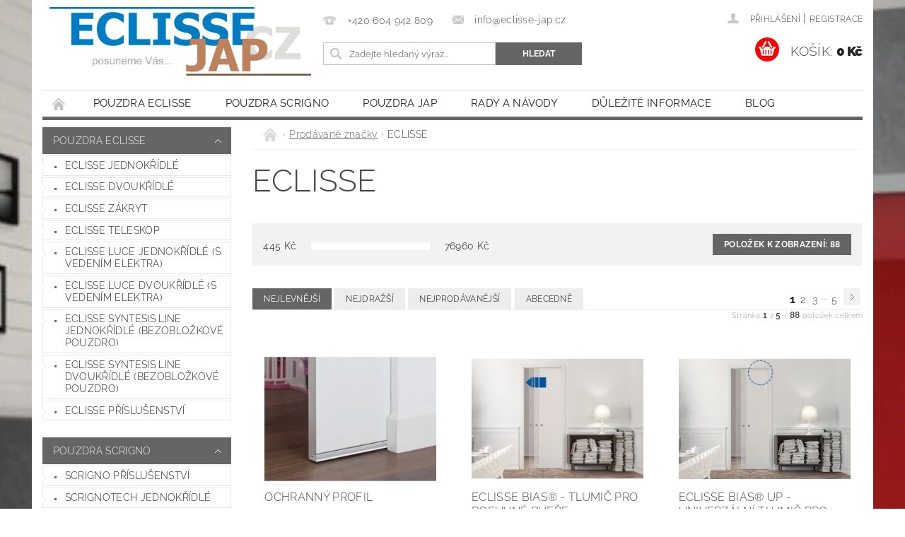

--- FILE ---
content_type: text/html; charset=utf-8
request_url: https://www.eclisse-jap.cz/znacka/eclisse/
body_size: 20650
content:
<!DOCTYPE html>
<html id="css" xml:lang='cs' lang='cs' class="external-fonts-loaded">
    <head>
        <link rel="preconnect" href="https://cdn.myshoptet.com" /><link rel="dns-prefetch" href="https://cdn.myshoptet.com" /><link rel="preload" href="https://cdn.myshoptet.com/prj/dist/master/cms/libs/jquery/jquery-1.11.3.min.js" as="script" />        <script>
dataLayer = [];
dataLayer.push({'shoptet' : {
    "pageId": -24,
    "pageType": "article",
    "currency": "CZK",
    "currencyInfo": {
        "decimalSeparator": ",",
        "exchangeRate": 1,
        "priceDecimalPlaces": 0,
        "symbol": "K\u010d",
        "symbolLeft": 0,
        "thousandSeparator": " "
    },
    "language": "cs",
    "projectId": 10967,
    "cartInfo": {
        "id": null,
        "freeShipping": false,
        "freeShippingFrom": 5000,
        "leftToFreeGift": {
            "formattedPrice": "0 K\u010d",
            "priceLeft": 0
        },
        "freeGift": false,
        "leftToFreeShipping": {
            "priceLeft": 5000,
            "dependOnRegion": 0,
            "formattedPrice": "5 000 K\u010d"
        },
        "discountCoupon": [],
        "getNoBillingShippingPrice": {
            "withoutVat": 0,
            "vat": 0,
            "withVat": 0
        },
        "cartItems": [],
        "taxMode": "ORDINARY"
    },
    "cart": [],
    "customer": {
        "priceRatio": 1,
        "priceListId": 1,
        "groupId": null,
        "registered": false,
        "mainAccount": false
    }
}});
</script>

        <meta http-equiv="content-type" content="text/html; charset=utf-8" />
        <title>ECLISSE - ECLISSE-JAP.CZ</title>

        <meta name="viewport" content="width=device-width, initial-scale=1.0" />
        <meta name="format-detection" content="telephone=no" />

        
            <meta property="og:type" content="website"><meta property="og:site_name" content="eclisse-jap.cz"><meta property="og:url" content="https://www.eclisse-jap.cz/znacka/eclisse/"><meta property="og:title" content="ECLISSE - ECLISSE-JAP.CZ"><meta name="author" content="ECLISSE-JAP.CZ"><meta name="web_author" content="Shoptet.cz"><meta name="dcterms.rightsHolder" content="www.eclisse-jap.cz"><meta name="robots" content="index,follow"><meta property="og:image" content="https://cdn.myshoptet.com/usr/www.eclisse-jap.cz/user/logos/logo(2)-1.jpg?t=1768711798"><meta property="og:description" content=", ECLISSE, "><meta name="description" content=", ECLISSE, ">
        


                                                <link rel="next" href="/znacka/eclisse/strana-2/" />
                    
        <noscript>
            <style media="screen">
                #category-filter-hover {
                    display: block !important;
                }
            </style>
        </noscript>
        
    <link href="https://cdn.myshoptet.com/prj/dist/master/cms/templates/frontend_templates/shared/css/font-face/raleway.css" rel="stylesheet"><link href="https://cdn.myshoptet.com/prj/dist/master/shop/dist/font-shoptet-04.css.7d79974e5b4cdb582ad8.css" rel="stylesheet">    <script>
        var oldBrowser = false;
    </script>
    <!--[if lt IE 9]>
        <script src="https://cdnjs.cloudflare.com/ajax/libs/html5shiv/3.7.3/html5shiv.js"></script>
        <script>
            var oldBrowser = '<strong>Upozornění!</strong> Používáte zastaralý prohlížeč, který již není podporován. Prosím <a href="https://www.whatismybrowser.com/" target="_blank" rel="nofollow">aktualizujte svůj prohlížeč</a> a zvyšte své UX.';
        </script>
    <![endif]-->

        <style>:root {--color-primary: #656565;--color-primary-h: 0;--color-primary-s: 0%;--color-primary-l: 40%;--color-primary-hover: #656565;--color-primary-hover-h: 0;--color-primary-hover-s: 0%;--color-primary-hover-l: 40%;--color-secondary: #fe0000;--color-secondary-h: 0;--color-secondary-s: 100%;--color-secondary-l: 50%;--color-secondary-hover: #2980b9;--color-secondary-hover-h: 204;--color-secondary-hover-s: 64%;--color-secondary-hover-l: 44%;--color-tertiary: #000000;--color-tertiary-h: 0;--color-tertiary-s: 0%;--color-tertiary-l: 0%;--color-tertiary-hover: #000000;--color-tertiary-hover-h: 0;--color-tertiary-hover-s: 0%;--color-tertiary-hover-l: 0%;--color-header-background: #ffffff;--template-font: "Raleway";--template-headings-font: "Raleway";--header-background-url: url("https://cdn.myshoptet.com/prj/dist/master/cms/img/header_backgrounds/04-blue.png");--cookies-notice-background: #1A1937;--cookies-notice-color: #F8FAFB;--cookies-notice-button-hover: #f5f5f5;--cookies-notice-link-hover: #27263f;--templates-update-management-preview-mode-content: "Náhled aktualizací šablony je aktivní pro váš prohlížeč."}</style>

        <style>:root {--logo-x-position: 10px;--logo-y-position: 10px;--front-image-x-position: 319px;--front-image-y-position: 0px;}</style>

        <link href="https://cdn.myshoptet.com/prj/dist/master/shop/dist/main-04.css.55ec9317567af1708cb4.css" rel="stylesheet" media="screen" />

        <link rel="stylesheet" href="https://cdn.myshoptet.com/prj/dist/master/cms/templates/frontend_templates/_/css/print.css" media="print" />
                                            <link rel="canonical" href="https://www.eclisse-jap.cz/znacka/eclisse/" />
        
        
        
        
                
                            <style>
                    /* custom background */
                    #main-wrapper {
                                                    background-color: #9b9b9b !important;
                                                                            background-position: top center !important;
                            background-repeat: no-repeat !important;
                                                                            background-attachment: fixed !important;
                                                                            background-image: url('https://cdn.myshoptet.com/usr/www.eclisse-jap.cz/user/frontend_backgrounds/pozadi.jpg') !important;
                                            }
                </style>
                    
                <script>var shoptet = shoptet || {};shoptet.abilities = {"about":{"generation":2,"id":"04"},"config":{"category":{"product":{"image_size":"detail_alt_1"}},"navigation_breakpoint":991,"number_of_active_related_products":2,"product_slider":{"autoplay":false,"autoplay_speed":3000,"loop":true,"navigation":true,"pagination":true,"shadow_size":0}},"elements":{"recapitulation_in_checkout":true},"feature":{"directional_thumbnails":false,"extended_ajax_cart":false,"extended_search_whisperer":false,"fixed_header":false,"images_in_menu":false,"product_slider":false,"simple_ajax_cart":true,"smart_labels":false,"tabs_accordion":false,"tabs_responsive":false,"top_navigation_menu":false,"user_action_fullscreen":false}};shoptet.design = {"template":{"name":"Pop","colorVariant":"Diamond"},"layout":{"homepage":"catalog3","subPage":"catalog3","productDetail":"catalog3"},"colorScheme":{"conversionColor":"#fe0000","conversionColorHover":"#2980b9","color1":"#656565","color2":"#656565","color3":"#000000","color4":"#000000"},"fonts":{"heading":"Raleway","text":"Raleway"},"header":{"backgroundImage":"https:\/\/www.eclisse-jap.czcms\/img\/header_backgrounds\/04-blue.png","image":null,"logo":"https:\/\/www.eclisse-jap.czuser\/logos\/logo(2)-1.jpg","color":"#ffffff"},"background":{"enabled":true,"color":{"enabled":true,"color":"#9b9b9b"},"image":{"url":"https:\/\/www.eclisse-jap.czuser\/frontend_backgrounds\/pozadi.jpg","attachment":"fixed","position":"center"}}};shoptet.config = {};shoptet.events = {};shoptet.runtime = {};shoptet.content = shoptet.content || {};shoptet.updates = {};shoptet.messages = [];shoptet.messages['lightboxImg'] = "Obrázek";shoptet.messages['lightboxOf'] = "z";shoptet.messages['more'] = "Více";shoptet.messages['cancel'] = "Zrušit";shoptet.messages['removedItem'] = "Položka byla odstraněna z košíku.";shoptet.messages['discountCouponWarning'] = "Zapomněli jste uplatnit slevový kupón. Pro pokračování jej uplatněte pomocí tlačítka vedle vstupního pole, nebo jej smažte.";shoptet.messages['charsNeeded'] = "Prosím, použijte minimálně 3 znaky!";shoptet.messages['invalidCompanyId'] = "Neplané IČ, povoleny jsou pouze číslice";shoptet.messages['needHelp'] = "Potřebujete pomoc?";shoptet.messages['showContacts'] = "Zobrazit kontakty";shoptet.messages['hideContacts'] = "Skrýt kontakty";shoptet.messages['ajaxError'] = "Došlo k chybě; obnovte prosím stránku a zkuste to znovu.";shoptet.messages['variantWarning'] = "Zvolte prosím variantu produktu.";shoptet.messages['chooseVariant'] = "Zvolte variantu";shoptet.messages['unavailableVariant'] = "Tato varianta není dostupná a není možné ji objednat.";shoptet.messages['withVat'] = "včetně DPH";shoptet.messages['withoutVat'] = "bez DPH";shoptet.messages['toCart'] = "Do košíku";shoptet.messages['emptyCart'] = "Prázdný košík";shoptet.messages['change'] = "Změnit";shoptet.messages['chosenBranch'] = "Zvolená pobočka";shoptet.messages['validatorRequired'] = "Povinné pole";shoptet.messages['validatorEmail'] = "Prosím vložte platnou e-mailovou adresu";shoptet.messages['validatorUrl'] = "Prosím vložte platnou URL adresu";shoptet.messages['validatorDate'] = "Prosím vložte platné datum";shoptet.messages['validatorNumber'] = "Vložte číslo";shoptet.messages['validatorDigits'] = "Prosím vložte pouze číslice";shoptet.messages['validatorCheckbox'] = "Zadejte prosím všechna povinná pole";shoptet.messages['validatorConsent'] = "Bez souhlasu nelze odeslat.";shoptet.messages['validatorPassword'] = "Hesla se neshodují";shoptet.messages['validatorInvalidPhoneNumber'] = "Vyplňte prosím platné telefonní číslo bez předvolby.";shoptet.messages['validatorInvalidPhoneNumberSuggestedRegion'] = "Neplatné číslo — navržený region: %1";shoptet.messages['validatorInvalidCompanyId'] = "Neplatné IČ, musí být ve tvaru jako %1";shoptet.messages['validatorFullName'] = "Nezapomněli jste příjmení?";shoptet.messages['validatorHouseNumber'] = "Prosím zadejte správné číslo domu";shoptet.messages['validatorZipCode'] = "Zadané PSČ neodpovídá zvolené zemi";shoptet.messages['validatorShortPhoneNumber'] = "Telefonní číslo musí mít min. 8 znaků";shoptet.messages['choose-personal-collection'] = "Prosím vyberte místo doručení u osobního odběru, není zvoleno.";shoptet.messages['choose-external-shipping'] = "Upřesněte prosím vybraný způsob dopravy";shoptet.messages['choose-ceska-posta'] = "Pobočka České Pošty není určena, zvolte prosím některou";shoptet.messages['choose-hupostPostaPont'] = "Pobočka Maďarské pošty není vybrána, zvolte prosím nějakou";shoptet.messages['choose-postSk'] = "Pobočka Slovenské pošty není zvolena, vyberte prosím některou";shoptet.messages['choose-ulozenka'] = "Pobočka Uloženky nebyla zvolena, prosím vyberte některou";shoptet.messages['choose-zasilkovna'] = "Pobočka Zásilkovny nebyla zvolena, prosím vyberte některou";shoptet.messages['choose-ppl-cz'] = "Pobočka PPL ParcelShop nebyla vybrána, vyberte prosím jednu";shoptet.messages['choose-glsCz'] = "Pobočka GLS ParcelShop nebyla zvolena, prosím vyberte některou";shoptet.messages['choose-dpd-cz'] = "Ani jedna z poboček služby DPD Parcel Shop nebyla zvolená, prosím vyberte si jednu z možností.";shoptet.messages['watchdogType'] = "Je zapotřebí vybrat jednu z možností u sledování produktu.";shoptet.messages['watchdog-consent-required'] = "Musíte zaškrtnout všechny povinné souhlasy";shoptet.messages['watchdogEmailEmpty'] = "Prosím vyplňte e-mail";shoptet.messages['privacyPolicy'] = 'Musíte souhlasit s ochranou osobních údajů';shoptet.messages['amountChanged'] = '(množství bylo změněno)';shoptet.messages['unavailableCombination'] = 'Není k dispozici v této kombinaci';shoptet.messages['specifyShippingMethod'] = 'Upřesněte dopravu';shoptet.messages['PIScountryOptionMoreBanks'] = 'Možnost platby z %1 bank';shoptet.messages['PIScountryOptionOneBank'] = 'Možnost platby z 1 banky';shoptet.messages['PIScurrencyInfoCZK'] = 'V měně CZK lze zaplatit pouze prostřednictvím českých bank.';shoptet.messages['PIScurrencyInfoHUF'] = 'V měně HUF lze zaplatit pouze prostřednictvím maďarských bank.';shoptet.messages['validatorVatIdWaiting'] = "Ověřujeme";shoptet.messages['validatorVatIdValid'] = "Ověřeno";shoptet.messages['validatorVatIdInvalid'] = "DIČ se nepodařilo ověřit, i přesto můžete objednávku dokončit";shoptet.messages['validatorVatIdInvalidOrderForbid'] = "Zadané DIČ nelze nyní ověřit, protože služba ověřování je dočasně nedostupná. Zkuste opakovat zadání později, nebo DIČ vymažte s vaši objednávku dokončete v režimu OSS. Případně kontaktujte prodejce.";shoptet.messages['validatorVatIdInvalidOssRegime'] = "Zadané DIČ nemůže být ověřeno, protože služba ověřování je dočasně nedostupná. Vaše objednávka bude dokončena v režimu OSS. Případně kontaktujte prodejce.";shoptet.messages['previous'] = "Předchozí";shoptet.messages['next'] = "Následující";shoptet.messages['close'] = "Zavřít";shoptet.messages['imageWithoutAlt'] = "Tento obrázek nemá popisek";shoptet.messages['newQuantity'] = "Nové množství:";shoptet.messages['currentQuantity'] = "Aktuální množství:";shoptet.messages['quantityRange'] = "Prosím vložte číslo v rozmezí %1 a %2";shoptet.messages['skipped'] = "Přeskočeno";shoptet.messages.validator = {};shoptet.messages.validator.nameRequired = "Zadejte jméno a příjmení.";shoptet.messages.validator.emailRequired = "Zadejte e-mailovou adresu (např. jan.novak@example.com).";shoptet.messages.validator.phoneRequired = "Zadejte telefonní číslo.";shoptet.messages.validator.messageRequired = "Napište komentář.";shoptet.messages.validator.descriptionRequired = shoptet.messages.validator.messageRequired;shoptet.messages.validator.captchaRequired = "Vyplňte bezpečnostní kontrolu.";shoptet.messages.validator.consentsRequired = "Potvrďte svůj souhlas.";shoptet.messages.validator.scoreRequired = "Zadejte počet hvězdiček.";shoptet.messages.validator.passwordRequired = "Zadejte heslo, které bude obsahovat min. 4 znaky.";shoptet.messages.validator.passwordAgainRequired = shoptet.messages.validator.passwordRequired;shoptet.messages.validator.currentPasswordRequired = shoptet.messages.validator.passwordRequired;shoptet.messages.validator.birthdateRequired = "Zadejte datum narození.";shoptet.messages.validator.billFullNameRequired = "Zadejte jméno a příjmení.";shoptet.messages.validator.deliveryFullNameRequired = shoptet.messages.validator.billFullNameRequired;shoptet.messages.validator.billStreetRequired = "Zadejte název ulice.";shoptet.messages.validator.deliveryStreetRequired = shoptet.messages.validator.billStreetRequired;shoptet.messages.validator.billHouseNumberRequired = "Zadejte číslo domu.";shoptet.messages.validator.deliveryHouseNumberRequired = shoptet.messages.validator.billHouseNumberRequired;shoptet.messages.validator.billZipRequired = "Zadejte PSČ.";shoptet.messages.validator.deliveryZipRequired = shoptet.messages.validator.billZipRequired;shoptet.messages.validator.billCityRequired = "Zadejte název města.";shoptet.messages.validator.deliveryCityRequired = shoptet.messages.validator.billCityRequired;shoptet.messages.validator.companyIdRequired = "Zadejte IČ.";shoptet.messages.validator.vatIdRequired = "Zadejte DIČ.";shoptet.messages.validator.billCompanyRequired = "Zadejte název společnosti.";shoptet.messages['loading'] = "Načítám…";shoptet.messages['stillLoading'] = "Stále načítám…";shoptet.messages['loadingFailed'] = "Načtení se nezdařilo. Zkuste to znovu.";shoptet.messages['productsSorted'] = "Produkty seřazeny.";shoptet.messages['formLoadingFailed'] = "Formulář se nepodařilo načíst. Zkuste to prosím znovu.";shoptet.messages.moreInfo = "Více informací";shoptet.config.orderingProcess = {active: false,step: false};shoptet.config.documentsRounding = '3';shoptet.config.documentPriceDecimalPlaces = '0';shoptet.config.thousandSeparator = ' ';shoptet.config.decSeparator = ',';shoptet.config.decPlaces = '0';shoptet.config.decPlacesSystemDefault = '2';shoptet.config.currencySymbol = 'Kč';shoptet.config.currencySymbolLeft = '0';shoptet.config.defaultVatIncluded = 1;shoptet.config.defaultProductMaxAmount = 9999;shoptet.config.inStockAvailabilityId = -1;shoptet.config.defaultProductMaxAmount = 9999;shoptet.config.inStockAvailabilityId = -1;shoptet.config.cartActionUrl = '/action/Cart';shoptet.config.advancedOrderUrl = '/action/Cart/GetExtendedOrder/';shoptet.config.cartContentUrl = '/action/Cart/GetCartContent/';shoptet.config.stockAmountUrl = '/action/ProductStockAmount/';shoptet.config.addToCartUrl = '/action/Cart/addCartItem/';shoptet.config.removeFromCartUrl = '/action/Cart/deleteCartItem/';shoptet.config.updateCartUrl = '/action/Cart/setCartItemAmount/';shoptet.config.addDiscountCouponUrl = '/action/Cart/addDiscountCoupon/';shoptet.config.setSelectedGiftUrl = '/action/Cart/setSelectedGift/';shoptet.config.rateProduct = '/action/ProductDetail/RateProduct/';shoptet.config.customerDataUrl = '/action/OrderingProcess/step2CustomerAjax/';shoptet.config.registerUrl = '/registrace/';shoptet.config.agreementCookieName = 'site-agreement';shoptet.config.cookiesConsentUrl = '/action/CustomerCookieConsent/';shoptet.config.cookiesConsentIsActive = 0;shoptet.config.cookiesConsentOptAnalytics = 'analytics';shoptet.config.cookiesConsentOptPersonalisation = 'personalisation';shoptet.config.cookiesConsentOptNone = 'none';shoptet.config.cookiesConsentRefuseDuration = 7;shoptet.config.cookiesConsentName = 'CookiesConsent';shoptet.config.agreementCookieExpire = 30;shoptet.config.cookiesConsentSettingsUrl = '/cookies-settings/';shoptet.config.fonts = {"google":{"attributes":"300,400,600,700,900:latin-ext","families":["Raleway"],"urls":["https:\/\/cdn.myshoptet.com\/prj\/dist\/master\/cms\/templates\/frontend_templates\/shared\/css\/font-face\/raleway.css"]},"custom":{"families":["shoptet"],"urls":["https:\/\/cdn.myshoptet.com\/prj\/dist\/master\/shop\/dist\/font-shoptet-04.css.7d79974e5b4cdb582ad8.css"]}};shoptet.config.mobileHeaderVersion = '1';shoptet.config.fbCAPIEnabled = false;shoptet.config.fbPixelEnabled = false;shoptet.config.fbCAPIUrl = '/action/FacebookCAPI/';shoptet.content.regexp = /strana-[0-9]+[\/]/g;shoptet.content.colorboxHeader = '<div class="colorbox-html-content">';shoptet.content.colorboxFooter = '</div>';shoptet.customer = {};shoptet.csrf = shoptet.csrf || {};shoptet.csrf.token = 'csrf_phDQT9aW8fbc11548f19bc75';shoptet.csrf.invalidTokenModal = '<div><h2>Přihlaste se prosím znovu</h2><p>Omlouváme se, ale Váš CSRF token pravděpodobně vypršel. Abychom mohli udržet Vaši bezpečnost na co největší úrovni potřebujeme, abyste se znovu přihlásili.</p><p>Děkujeme za pochopení.</p><div><a href="/login/?backTo=%2Fznacka%2Feclisse%2F">Přihlášení</a></div></div> ';shoptet.csrf.formsSelector = 'csrf-enabled';shoptet.csrf.submitListener = true;shoptet.csrf.validateURL = '/action/ValidateCSRFToken/Index/';shoptet.csrf.refreshURL = '/action/RefreshCSRFTokenNew/Index/';shoptet.csrf.enabled = true;shoptet.config.googleAnalytics ||= {};shoptet.config.googleAnalytics.isGa4Enabled = true;shoptet.config.googleAnalytics.route ||= {};shoptet.config.googleAnalytics.route.ua = "UA";shoptet.config.googleAnalytics.route.ga4 = "GA4";shoptet.config.ums_a11y_category_page = true;shoptet.config.discussion_rating_forms = false;shoptet.config.ums_forms_redesign = false;shoptet.config.showPriceWithoutVat = '';shoptet.config.ums_a11y_login = false;</script>
        <script src="https://cdn.myshoptet.com/prj/dist/master/cms/libs/jquery/jquery-1.11.3.min.js"></script><script src="https://cdn.myshoptet.com/prj/dist/master/cms/libs/jquery/jquery-migrate-1.4.1.min.js"></script><script src="https://cdn.myshoptet.com/prj/dist/master/cms/libs/jquery/jquery-ui-1.8.24.min.js"></script>
    <script src="https://cdn.myshoptet.com/prj/dist/master/shop/dist/main-04.js.cd0f12ca7fcb266dd765.js"></script>
<script src="https://cdn.myshoptet.com/prj/dist/master/shop/dist/shared-2g.js.aa13ef3ecca51cd89ec5.js"></script><script src="https://cdn.myshoptet.com/prj/dist/master/cms/libs/jqueryui/i18n/datepicker-cs.js"></script><script>if (window.self !== window.top) {const script = document.createElement('script');script.type = 'module';script.src = "https://cdn.myshoptet.com/prj/dist/master/shop/dist/editorPreview.js.e7168e827271d1c16a1d.js";document.body.appendChild(script);}</script>        <script>
            jQuery.extend(jQuery.cybergenicsFormValidator.messages, {
                required: "Povinné pole",
                email: "Prosím vložte platnou e-mailovou adresu",
                url: "Prosím vložte platnou URL adresu",
                date: "Prosím vložte platné datum",
                number: "Vložte číslo",
                digits: "Prosím vložte pouze číslice",
                checkbox: "Zadejte prosím všechna povinná pole",
                validatorConsent: "Bez souhlasu nelze odeslat.",
                password: "Hesla se neshodují",
                invalidPhoneNumber: "Vyplňte prosím platné telefonní číslo bez předvolby.",
                invalidCompanyId: 'Nevalidní IČ, musí mít přesně 8 čísel (před kratší IČ lze dát nuly)',
                fullName: "Nezapomněli jste příjmení?",
                zipCode: "Zadané PSČ neodpovídá zvolené zemi",
                houseNumber: "Prosím zadejte správné číslo domu",
                shortPhoneNumber: "Telefonní číslo musí mít min. 8 znaků",
                privacyPolicy: "Musíte souhlasit s ochranou osobních údajů"
            });
        </script>
                                    
                
        
        <!-- User include -->
                <!-- project html code header -->
<!-- Customization code inserted by Shoptet Support Team 
   - no guarantees of future functionality provided, use on your own risk
   - ticket 562712
-->
<link rel="apple-touch-icon" sizes="180x180" href="/user/documents/apple-touch-icon.png">
<link rel="icon" type="image/png" sizes="32x32" href="/user/documents/favicon-32x32.png">
<link rel="icon" type="image/png" sizes="16x16" href="/user/documents/favicon-16x16.png">
<link rel="manifest" href="/user/documents/site.webmanifest">
<link rel="mask-icon" href="/user/documents/safari-pinned-tab.svg" color="#5bbad5">
<link rel="shortcut icon" href="/user/documents/favicon.ico">
<meta name="msapplication-TileColor" content="#da532c">
<meta name="msapplication-config" content="/user/documents/browserconfig.xml">
<meta name="theme-color" content="#ffffff">
   
<style type="text/css">
    #subcategories,
    .h2-even-nor,
    .h2-odd-nor { display: none }
    .home #content-in-nor { padding: 528px 18px 30px 0 }
    #footer .topic,
    #footer .topic a { color: #000 !important; }
    #articles ul li:before { border-bottom: 0.25rem solid transparent; border-left: 0.25rem solid transparent; border-top: 0.25rem solid     transparent; content: ">"; left: -0.4rem; top: -0.2rem; color: #2ecc71; font-size: 10px }
    #articles ul li:after { border-bottom: 0.25rem solid transparent; border-left: 0.25rem solid transparent; border-top: 0.25rem solid transparent }
    #footer-in .section .strong h4 { display: inline-block }
    #footer-in .strong:before { content: ">"; color: #2ecc71; padding-right: 7px; font-size: 10px; position: relative; top: -2px }
</style>

<script type="text/javascript">
    $(document).ready(function() {
        $('#welcome').appendTo('#content-in-nor');		
    });
</script>

        <!-- /User include -->
                                <!-- Global site tag (gtag.js) - Google Analytics -->
    <script async src="https://www.googletagmanager.com/gtag/js?id=UA-64397105-1"></script>
    <script>
        
        window.dataLayer = window.dataLayer || [];
        function gtag(){dataLayer.push(arguments);}
        

        
        gtag('js', new Date());

                gtag('config', 'UA-64397105-1', { 'groups': "UA" });
        
        
        
        
        
        
        
        
        
        
        
        
        
        
        
        
        
        
        
        
        document.addEventListener('DOMContentLoaded', function() {
            if (typeof shoptet.tracking !== 'undefined') {
                for (var id in shoptet.tracking.bannersList) {
                    gtag('event', 'view_promotion', {
                        "send_to": "UA",
                        "promotions": [
                            {
                                "id": shoptet.tracking.bannersList[id].id,
                                "name": shoptet.tracking.bannersList[id].name,
                                "position": shoptet.tracking.bannersList[id].position
                            }
                        ]
                    });
                }
            }

            shoptet.consent.onAccept(function(agreements) {
                if (agreements.length !== 0) {
                    console.debug('gtag consent accept');
                    var gtagConsentPayload =  {
                        'ad_storage': agreements.includes(shoptet.config.cookiesConsentOptPersonalisation)
                            ? 'granted' : 'denied',
                        'analytics_storage': agreements.includes(shoptet.config.cookiesConsentOptAnalytics)
                            ? 'granted' : 'denied',
                                                                                                'ad_user_data': agreements.includes(shoptet.config.cookiesConsentOptPersonalisation)
                            ? 'granted' : 'denied',
                        'ad_personalization': agreements.includes(shoptet.config.cookiesConsentOptPersonalisation)
                            ? 'granted' : 'denied',
                        };
                    console.debug('update consent data', gtagConsentPayload);
                    gtag('consent', 'update', gtagConsentPayload);
                    dataLayer.push(
                        { 'event': 'update_consent' }
                    );
                }
            });
        });
    </script>

                
                                                    </head>
        <body class="desktop id--24 in-znacka template-04 type-manufacturer-detail page-category ajax-add-to-cart">
        
        <div id="fb-root"></div>
        <script>
            window.fbAsyncInit = function() {
                FB.init({
//                    appId            : 'your-app-id',
                    autoLogAppEvents : true,
                    xfbml            : true,
                    version          : 'v19.0'
                });
            };
        </script>
        <script async defer crossorigin="anonymous" src="https://connect.facebook.net/cs_CZ/sdk.js"></script>
        
                
        
        <div id="main-wrapper">
            <div id="main-wrapper-in" class="large-12 medium-12 small-12">
                <div id="main" class="large-12 medium-12 small-12 row">

                    

                    <div id="header" class="large-12 medium-12 small-12 columns">
                        <header id="header-in" class="large-12 medium-12 small-12 clearfix">
                            
<div class="row">
    
                        <div class="large-4 medium-4 small-6 columns">
                        <a href="/" title="ECLISSE-JAP.CZ" id="logo" data-testid="linkWebsiteLogo"><img src="https://cdn.myshoptet.com/usr/www.eclisse-jap.cz/user/logos/logo(2)-1.jpg" alt="ECLISSE-JAP.CZ" /></a>
        </div>
    
    
        <div class="large-4 medium-4 small-12 columns">
                                                <div class="large-12 row collapse header-contacts">
                                                                                       <div class="large-6 medium-12 small-6 header-phone columns left">
                    <a href="tel:+420604942809" title="Telefon"><span>+420 604 942 809</span></a>
                    </div>
                                                    <div class="large-6 medium-12 small-6 header-email columns left">
                                                    <a href="mailto:info@eclisse-jap.cz"><span>info@eclisse-jap.cz</span></a>
                                            </div>
                            </div>
            
                        <div class="searchform large-12 medium-12 small-12" itemscope itemtype="https://schema.org/WebSite">
                <meta itemprop="headline" content="Prodávané značky"/>
<meta itemprop="url" content="https://www.eclisse-jap.cz"/>
        <meta itemprop="text" content=", ECLISSE, "/>

                <form class="search-whisperer-wrap-v1 search-whisperer-wrap" action="/action/ProductSearch/prepareString/" method="post" itemprop="potentialAction" itemscope itemtype="https://schema.org/SearchAction" data-testid="searchForm">
                    <fieldset>
                        <meta itemprop="target" content="https://www.eclisse-jap.cz/vyhledavani/?string={string}"/>
                        <div class="large-8 medium-8 small-12 left">
                            <input type="hidden" name="language" value="cs" />
                            <input type="search" name="string" itemprop="query-input" class="s-word" placeholder="Zadejte hledaný výraz..." autocomplete="off" data-testid="searchInput" />
                        </div>
                        <div class="tar large-4 medium-4 small-2 left b-search-wrap">
                            <input type="submit" value="Hledat" class="b-search tiny button" data-testid="searchBtn" />
                        </div>
                        <div class="search-whisperer-container-js"></div>
                        <div class="search-notice large-12 medium-12 small-12" data-testid="searchMsg">Prosím, použijte minimálně 3 znaky!</div>
                    </fieldset>
                </form>
            </div>
        </div>
    
    
        <div class="large-4 medium-4 small-12 columns">
                        <div id="top-links" class="large-12 medium-12 small-12">
                <span class="responsive-mobile-visible responsive-all-hidden box-account-links-trigger-wrap">
                    <span class="box-account-links-trigger"></span>
                </span>
                <ul class="responsive-mobile-hidden box-account-links list-inline list-reset">
                    
                                                                                                                        <li>
                                        <a class="icon-account-login" href="/login/?backTo=%2Fznacka%2Feclisse%2F" title="Přihlášení" data-testid="signin" rel="nofollow"><span>Přihlášení</span></a>
                                    </li>
                                    <li>
                                        <span class="responsive-mobile-hidden"> |</span>
                                        <a href="/registrace/" title="Registrace" data-testid="headerSignup" rel="nofollow">Registrace</a>
                                    </li>
                                                                                                        
                </ul>
            </div>
                        
                                            
                <div class="place-cart-here">
                    <div id="header-cart-wrapper" class="header-cart-wrapper menu-element-wrap">
    <a href="/kosik/" id="header-cart" class="header-cart" data-testid="headerCart" rel="nofollow">
        <span class="responsive-mobile-hidden">Košík:</span>
        
        <strong class="header-cart-price" data-testid="headerCartPrice">
            0 Kč
        </strong>
    </a>

    <div id="cart-recapitulation" class="cart-recapitulation menu-element-submenu align-right hover-hidden" data-testid="popupCartWidget">
                    <div class="cart-reca-single darken tac" data-testid="cartTitle">
                Váš nákupní košík je prázdný            </div>
            </div>
</div>
                </div>
                    </div>
    
</div>

             <nav id="menu" class="large-12 medium-12 small-12"><ul class="inline-list list-inline valign-top-inline left"><li class="first-line"><a href="/" id="a-home" data-testid="headerMenuItem">Úvodní stránka</a></li><li class="menu-item-687">
    <a href="/stavebni-pouzdra-eclisse/" data-testid="headerMenuItem">
        Pouzdra ECLISSE
    </a>
</li><li class="menu-item-769">
    <a href="/stavebni-pouzdro-scrigno/" data-testid="headerMenuItem">
        Pouzdra SCRIGNO
    </a>
</li><li class="menu-item-674">
    <a href="/stavebni-pouzdra-jap/" data-testid="headerMenuItem">
        Pouzdra JAP
    </a>
</li><li class="menu-item-734 navigation-submenu-trigger-wrap icon-menu-arrow-wrap">
        <a href="/rady-a-navody/" data-testid="headerMenuItem">
                    <span class="navigation-submenu-trigger icon-menu-arrow-down icon-menu-arrow"></span>
                RADY a NÁVODY
    </a>
        <ul class="navigation-submenu navigation-menu">
                    <li>
                <a href="http://www.eclisse-jap.cz/jak-vybrat-stavebni-pouzdro/">Jak vybrat stavební pouzdro</a>
            </li>
                    <li>
                <a href="http://www.eclisse-jap.cz/kovani-pro-posuvne-dvere/">Kování pro posuvné dveře</a>
            </li>
                    <li>
                <a href="http://www.eclisse-jap.cz/montazni-navody-pro-stavebni-pouzdra/">Montážní návody ECLISSE a JAP</a>
            </li>
                    <li>
                <a href="http://www.eclisse-jap.cz/dvere-do-pouzdra/">Posuvné dveře do pouzdra</a>
            </li>
                    <li>
                <a href="http://www.eclisse-jap.cz/proc-stavebni-pouzdra/">Proč stavební pouzdra? </a>
            </li>
                    <li>
                <a href="http://www.eclisse-jap.cz/stavebni-otvory-eclisse/">Stavební otvory pro ECLISSE</a>
            </li>
                    <li>
                <a href="http://www.eclisse-jap.cz/stavebni-otvory-jap/">Stavební otvory pro JAP</a>
            </li>
                    <li>
                <a href="http://www.eclisse-jap.cz/stavebni-pouzdra-jap-rozdeleni/">Stavební pouzdra JAP</a>
            </li>
            </ul>
    </li><li class="menu-item-735 navigation-submenu-trigger-wrap icon-menu-arrow-wrap">
        <a href="/dulezite-info/" data-testid="headerMenuItem">
                    <span class="navigation-submenu-trigger icon-menu-arrow-down icon-menu-arrow"></span>
                důležité informace
    </a>
        <ul class="navigation-submenu navigation-menu">
                    <li>
                <a href="/dulezite-info/obchodni-podminky-2/">Obchodní podmínky</a>
            </li>
                    <li>
                <a href="/dulezite-info/gdpr/">GDPR</a>
            </li>
                    <li>
                <a href="http://www.eclisse-jap.cz/platebni-a-dodaci-podminky/">Platební a dodací podmínky</a>
            </li>
            </ul>
    </li><li class="menu-item-733 navigation-submenu-trigger-wrap icon-menu-arrow-wrap">
        <a href="/blog/" data-testid="headerMenuItem">
                    <span class="navigation-submenu-trigger icon-menu-arrow-down icon-menu-arrow"></span>
                BLOG
    </a>
        <ul class="navigation-submenu navigation-menu">
                    <li>
                <a href="/blog/stavebni-pouzdro-eclisse-italie-u-vas-doma/">Stavební pouzdro ECLISSE - Itálie u Vás doma!</a>
            </li>
                    <li>
                <a href="/blog/bezoblozkove-stavebni-pouzdro/">Bezobložkové stavební pouzdro - čisté linie!</a>
            </li>
            </ul>
    </li><li class="menu-item-689">
    <a href="/kontakt/" data-testid="headerMenuItem">
        Kontakt
    </a>
</li></ul><div id="menu-helper-wrapper"><div id="menu-helper" data-testid="hamburgerMenu">&nbsp;</div><ul id="menu-helper-box"></ul></div></nav>

<script>
    $(document).ready(function() {
        checkSearchForm($('.searchform'), "Prosím, použijte minimálně 3 znaky!");
    });
    var userOptions = {
        carousel : {
            stepTimer : 5000,
            fadeTimer : 800
        }
    };
</script>

                        </header>
                    </div>
                    <div id="main-in" class="large-12 medium-12 small-12 columns">
                        <div id="main-in-in" class="large-12 medium-12 small-12">
                            
                            <div id="content" class="large-12 medium-12 small-12 row">
                                
                                                                            <aside id="column-l" class="large-3 medium-3 small-12 columns">
                                            <div id="column-l-in">
                                                                                                                                                    <div class="box-even">
                        
<div id="categories">
                        <div class="categories cat-01 expandable expanded" id="cat-687">
                <div class="topic"><a href="/stavebni-pouzdra-eclisse/" class="expanded">Pouzdra ECLISSE</a></div>
        
    <ul class="expanded">
                    <li ><a href="/eclisse-jednokridle/" title="Stavební pouzdro ECLISSE JEDNOKŘÍDLÉ">ECLISSE JEDNOKŘÍDLÉ</a>
                            </li>                 <li ><a href="/eclisse-dvoukridle/" title="Stavební pouzdro ECLISSE DVOUKŘÍDLÉ">ECLISSE DVOUKŘÍDLÉ</a>
                            </li>                 <li ><a href="/eclisse-zakryt/" title="Stavební pouzdro ECLISSE ZÁKRYT">ECLISSE ZÁKRYT</a>
                            </li>                 <li ><a href="/eclisse-teleskop/" title="Stavební pouzdro ECLISSE TELESKOP">ECLISSE TELESKOP</a>
                            </li>                 <li ><a href="/eclisse-luce-jednokridle/" title="Stavební pouzdro Eclisse LUCE JEDNOKŘÍDLÉ (s vedením elektra)">ECLISSE LUCE JEDNOKŘÍDLÉ (s vedením elektra)</a>
                            </li>                 <li ><a href="/stavebni-pouzdro-eclisse-luce-dvoukridle--s-vedenim-elektra-2/" title="Stavební pouzdro Eclisse LUCE DVOUKŘÍDLÉ (s vedením elektra)">ECLISSE LUCE DVOUKŘÍDLÉ (s vedením elektra)</a>
                            </li>                 <li ><a href="/eclisse-syntesis-line/" title="Stavební pouzdro ECLISSE SYNTESIS LINE Jednokřídlé (bezobložkové pouzdro)">ECLISSE SYNTESIS LINE Jednokřídlé (bezobložkové pouzdro)</a>
                            </li>                 <li ><a href="/eclisse-syntesis-dvoukridle/" title="Stavební pouzdro ECLISSE SYNTESIS LINE dvoukřídlé (bezobložkové pouzdro)">ECLISSE SYNTESIS LINE Dvoukřídlé (bezobložkové pouzdro)</a>
                            </li>                 <li ><a href="/eclisse-prislusenstvi/" title="ECLISSE příslušenství ke stavebním pouzdrům">ECLISSE příslušenství</a>
                            </li>     </ul> 
    </div>
            <div class="categories cat-02 expandable expanded" id="cat-769">
                <div class="topic"><a href="/stavebni-pouzdro-scrigno/" class="expanded">Pouzdra SCRIGNO</a></div>
        
    <ul class="expanded">
                    <li ><a href="/scrigno-prislusenstvi/" title="SCRIGNO příslušenství ke stavebním pouzdrům">SCRIGNO příslušenství</a>
                            </li>                 <li ><a href="/stavebni-pouzdro-scrigno-tech-jednokridle/" title="Stavební pouzdro SCRIGNO TECH JEDNOKŘÍDLÉ">SCRIGNOTECH JEDNOKŘÍDLÉ</a>
                            </li>                 <li ><a href="/stavebni-pouzdro-scrigno-tech-dvoukridle/" title="Stavební pouzdro SCRIGNO TECH DVOUKŘÍDLÉ">SCRIGNOTECH DVOUKŘÍDLÉ</a>
                            </li>                 <li ><a href="/stavebni-pouzdro-scrigno-openbox-jednokridle--pouze-sdk/" title="stavební pouzdro SCRIGNO OPENBOX Jednokřídlé (pouze SDK)">OPENBOX Jednokřídlé (pouze SDK)</a>
                            </li>                 <li ><a href="/stavebni-pouzdro-scrigno-openbox-dvoukridle--pouze-sdk/" title="stavební pouzdro SCRIGNO OPENBOX Dvoukřídlé (pouze SDK)">OPENBOX Dvoukřídlé (pouze SDK)</a>
                            </li>                 <li ><a href="/stavebni-pouzdro-scrigno-essential-jednokridle--bezoblozkove-pouzdro/" title="stavební pouzdro SCRIGNO ESSENTIAL Jednokřídlé (bezobložkové pouzdro)">ESSENTIAL Jednokřídlé (bezobložkové pouzdro)</a>
                            </li>                 <li ><a href="/stavebni-pouzdro-scrigno-essential-dvoukridle--bezoblozkove-pouzdro/" title="stavební pouzdro SCRIGNO ESSENTIAL Dvoukřídlé (bezobložkové pouzdro)">ESSENTIAL Dvoukřídlé (bezobložkové pouzdro)</a>
                            </li>     </ul> 
    </div>
            <div class="categories cat-01 expandable expanded" id="cat-674">
                <div class="topic"><a href="/stavebni-pouzdra-jap/" class="expanded">Pouzdra JAP</a></div>
        
    <ul class="expanded">
                    <li ><a href="/jap-705-norma-standard/" title="Stavební pouzdro JAP NORMA STANDARD">JAP NORMA STANDARD (jednokřídlé)</a>
                            </li>                 <li ><a href="/jap-715-norma-komfort/" title="Stavební pouzdro JAP NORMA KOMFORT">JAP NORMA KOMFORT (dvoukřídlé)</a>
                            </li>                 <li ><a href="/jap-720-norma-unibox/" title="Stavební pouzdro JAP NORMA UNIBOX">JAP NORMA UNIBOX</a>
                            </li>                 <li ><a href="/jap-730-norma-parallel/" title="Stavební pouzdro JAP NORMA PARALLEL">JAP NORMA PARALLEL</a>
                            </li>                 <li ><a href="/jap-706-profikit-standard/" title="Stavební pouzdro JAP PROFIKIT STANDARD">JAP PROFIKIT STANDARD (jednokřídlé)</a>
                            </li>                 <li ><a href="/jap-716-profikit-komfort/" title="Stavební pouzdro JAP PROFIKIT KOMFORT">JAP PROFIKIT KOMFORT (dvoukřídlé)</a>
                            </li>                 <li ><a href="/jap-aktive-standard/" title="Stavební pouzdro JAP AKTIVE STANDARD">JAP AKTIVE STANDARD</a>
                            </li>                 <li ><a href="/jap-aktive-komfort/" title="Stavební pouzdro JAP AKTIVE KOMFORT">JAP AKTIVE KOMFORT</a>
                            </li>                 <li ><a href="/jap-emotive-standard/" title="Stavební pouzdro JAP EMOTIVE STANDARD">JAP EMOTIVE STANDARD</a>
                            </li>                 <li ><a href="/jap-emotive-komfort/" title="Stavební pouzdro JAP EMOTIVE KOMFORT">JAP EMOTIVE KOMFORT</a>
                            </li>                 <li ><a href="/jap-prislusenstvi/" title="Příslušenství JAP">JAP Příslušenství </a>
                            </li>     </ul> 
    </div>
        
                            
</div>

                    </div>
                                                                                                                    <div class="banner banner8" ><img src="https://cdn.myshoptet.com/usr/www.eclisse-jap.cz/user/banners/doprava_zdarma-1.jpg?603a612d" fetchpriority="high" alt="doprava zdarma (eclisse-jap)" width="268" height="268" /></div>
                                                                                                                    <div class="box-odd">
                        <div id="onlinePayments" class="box hide-for-small">
    <h3 class="topic">Přijímáme online platby</h3>
    <p>
        <img src="https://cdn.myshoptet.com/prj/dist/master/cms/img/common/payment_logos/payments.png" alt="Loga kreditních karet">
    </p>
</div>

                    </div>
                                                                                                                                                        <div class="box-even">
                        <div class="box hide-for-small" id="contacts" data-testid="contactbox">
    <h3 class="topic">
                    Kontakt            </h3>

    

            <div class="row">
            
            <div id="contactbox-right" class="nofl large-12 medium-12 small-12 columns">
                                    <div class="ccr-single">
                        <strong data-testid="contactboxName">Daniel Kout</strong>
                    </div>
                
                
                                            <div class="contacts-email ccr-single">
                            <span class="checkout-mail icon-mail-before text-word-breaking" data-testid="contactboxEmail">
                                                                    <a href="mailto:info&#64;eclisse-jap.cz">info<!---->&#64;<!---->eclisse-jap.cz</a>
                                                            </span>
                        </div>
                                    

                
                                            <div class="contacts-phone ccr-single">
                            <span class="checkout-tel icon-phone-before text-word-breaking" data-testid="contactboxPhone">+420 604 942 809</span>
                        </div>
                                    

                
                
                
                
                
                
                
                            </div>
        </div>
    </div>

<script type="application/ld+json">
    {
        "@context" : "https://schema.org",
        "@type" : "Organization",
        "name" : "ECLISSE-JAP.CZ",
        "url" : "https://www.eclisse-jap.cz",
                "employee" : "Daniel Kout",
                    "email" : "info@eclisse-jap.cz",
                            "telephone" : "+420 604 942 809",
                                
                                                    "sameAs" : ["\", \"\", \""]
            }
</script>

                    </div>
                                                                                                                                                        <div class="box-odd">
                        <div class="box no-border hide-for-small" id="facebookWidget">
    <h3 class="topic">Facebook</h3>
    <div class="fb-page" data-href="https://www.facebook.com/Stavebn%C3%AD-pouzdra-Eclisse-pro-posuvn%C3%A9-dve%C5%99e-318086965226108" data-hide-cover="false" data-show-facepile="true" data-show-posts="false" data-width="191" data-height="398" style="overflow:hidden"><div class="fb-xfbml-parse-ignore"><blockquote cite="https://www.facebook.com/Stavebn%C3%AD-pouzdra-Eclisse-pro-posuvn%C3%A9-dve%C5%99e-318086965226108"><a href="https://www.facebook.com/Stavebn%C3%AD-pouzdra-Eclisse-pro-posuvn%C3%A9-dve%C5%99e-318086965226108">ECLISSE-JAP.CZ</a></blockquote></div></div>

</div>

                    </div>
                                                                                                                                                        <div class="box-even">
                            <div id="top10" class="box hide-for-small">
        <h3 class="topic">TOP 3</h3>
        <ol>
                            
                    <li class="panel-element display-price">
                                                <div>
                            <a href="/stavebni-pouzdra-eclisse/stavebni-pouzdro-eclisse-dvoukridle-700-700-1970mm-do-sdk/" title="Stavební pouzdro ECLISSE Dvoukřídlé 700+700mm do SDK"><span>Stavební pouzdro ECLISSE Dvoukřídlé 700+700mm do SDK</span></a><br />
                            
                                                                <span>
                                    18 491 Kč
                                        

                                </span>
                                                            
                        </div>
                    </li>
                
                            
                    <li class="panel-element display-price">
                                                <div>
                            <a href="/stavebni-pouzdra-eclisse/stavebni-pouzdro-eclisse-dvoukridle-700-700-1970mm-do-zdi/" title="Stavební pouzdro ECLISSE Dvoukřídlé 700+700mm do ZDI"><span>Stavební pouzdro ECLISSE Dvoukřídlé 700+700mm do ZDI</span></a><br />
                            
                                                                <span>
                                    21 388 Kč
                                        

                                </span>
                                                            
                        </div>
                    </li>
                
                            
                    <li class=" display-price">
                                                <div>
                            <a href="/stavebni-pouzdra-eclisse/stavebni-pouzdro-eclisse-dvoukridle-900-900-1970mm-do-sdk/" title="Stavební pouzdro ECLISSE Dvoukřídlé 900+900mm do SDK"><span>Stavební pouzdro ECLISSE Dvoukřídlé 900+900mm do SDK</span></a><br />
                            
                                                                <span>
                                    19 689 Kč
                                        

                                </span>
                                                            
                        </div>
                    </li>
                
                    </ol>
    </div>

                    </div>
                                                                                                                                                                                                    <div class="box-odd">
                            
    <section class="box section hide-for-small">
        <h3 class="topic"><a href="/nase-novinky/">Novinky</a></h3>
                                    <article>
                                            <time class="small"> 1.1.2025</time>
                                        <h4><a href="/nase-novinky/jap-jedina-stavebni-pouzdra-na-trhu-s-dozivotni-zarukou-/" title="JAP - jediná stavební pouzdra na trhu s doživotní zárukou..."
                                                   >JAP - jediná stavební pouzdra na trhu s doživotní zárukou...</a></h4>
                                                                <div><p>Podmínky pro&nbsp;uznání doživotní záruky:

Smluvní záruka se&nbsp;týká pouze&nbsp;náhrady vadného výrobku nebo jeho částí&nbsp;a&nbsp;je platná po&nbsp;správném zabudování a&nbsp;užívání stavebního pouzdra. (Netýká se&nbsp;montáže, demontáže a&nbs...</p></div>
                        <a href="/nase-novinky/jap-jedina-stavebni-pouzdra-na-trhu-s-dozivotni-zarukou-/" title="JAP - jediná stavební pouzdra na trhu s doživotní zárukou..." class="more">více</a>
                                    </article>
                                                <article>
                                            <time class="small"> 11.2.2015</time>
                                        <h4><a href="/nase-novinky/stavebni-pouzdra-neviditelny-zazrak-/" title="Stavební pouzdra - neviditelný zázrak!"
                                                   >Stavební pouzdra - neviditelný zázrak!</a></h4>
                                                                <div><p>v dobách minulých byly posuvné dveře symbolem honosné domácnosti. Dnes již ale nejsou ničím výjimečným a dovolit si je může každý, a to jak z pohledu financí, tak díky množství variant, v jakých jsou nabízeny.
Tím hlavním motivem k pořízení posuvnýc...</p></div>
                        <a href="/nase-novinky/stavebni-pouzdra-neviditelny-zazrak-/" title="Stavební pouzdra - neviditelný zázrak!" class="more">více</a>
                                    </article>
                                                <article>
                                            <time class="small"> 17.6.2013</time>
                                        <h4><a href="/nase-novinky/montazni-navody-jsou-kompletni/" title="Montážní návody jsou kompletní"
                                                   >Montážní návody jsou kompletní</a></h4>
                                                                <div><p><span style="font-size: small; color: #000000;">Příslušenství ke stavebním pouzdrům s námi namontujete levou-zadní.</span></p>
</div>
                        <a href="/nase-novinky/montazni-navody-jsou-kompletni/" title="Montážní návody jsou kompletní" class="more">více</a>
                                    </article>
                                                <article>
                                            <time class="small"> 3.6.2013</time>
                                        <h4><a href="/nase-novinky/vsechny-montazni-navody-na-jednom-miste/" title="Všechny montážní návody na jednom místě"
                                                   >Všechny montážní návody na jednom místě</a></h4>
                                                                <div><p><span style="font-size: small; color: #000000;">Montážní návody pro stavební pouzdra JAP a Eclisse pěkně na jednom místě.</span></p>
</div>
                        <a href="/nase-novinky/vsechny-montazni-navody-na-jednom-miste/" title="Všechny montážní návody na jednom místě" class="more">více</a>
                                    </article>
                                                <article>
                                            <time class="small"> 27.5.2013</time>
                                        <h4><a href="/nase-novinky/startujeme-clanky-o-bydleni-ve-21--stoleti/" title="Startujeme články o bydlení ve 21. století."
                                                   >Startujeme články o bydlení ve 21. století.</a></h4>
                                                                <div><p><span style="font-size: small; color: #000000;">Zajímavosti nejen o bydlení a vybavení. Podivejte se na novinky z tohoto století.</span></p>
</div>
                        <a href="/nase-novinky/startujeme-clanky-o-bydleni-ve-21--stoleti/" title="Startujeme články o bydlení ve 21. století." class="more">více</a>
                                    </article>
                                        <div class="tar no-bg archive-button">
                <a class="top-1rem nmb button tiny" href="/nase-novinky/" title="Archiv">Zobrazit více</a>
            </div>
            </section>


                        </div>
                                                                                                                                                                                <div class="box-even">
                        <div id="articles" class="box hide-for-small">
    
        <h3 class="topic">Informace pro Vás</h3>
    <ul class="no-bullet">
                    <li class="panel-element"><a href="/vymena-odkazu/" title="Doporučujeme">Doporučujeme</a></li>
                    <li><a href="/zajimave-clanky/" title="Zajímavé články - bydlení, interiér, stavba">Zajímavé články</a></li>
            </ul>
</div>

                    </div>
                                                                                                                                                        <div class="box-odd">
                        <div id="toplist" class="tac hide-for-small">
    
<script><!--
document.write ('<img src="https://toplist.cz/dot.asp?id=1468028&amp;http='+escape(document.referrer)+'&amp;wi='+escape(window.screen.width)+'&amp;he='+escape(window.screen.height)+'&amp;cd='+escape(window.screen.colorDepth)+'&amp;t='+escape(document.title)+'" width="1" height="1" alt="TOPlist" />');
//--></script>
<noscript><div class="no-css"><img src="https://toplist.cz/dot.asp?id=1468028" style="border:0" alt="TOPlist" width="1" height="1" /></div></noscript>

</div>

                    </div>
                                                                                                        </div>
                                        </aside>
                                                                    

                                
                                    <main id="content-in" class="large-9 medium-9 small-12 columns">

                                                                                                                                    <p id="navigation" itemscope itemtype="https://schema.org/BreadcrumbList">
                                                                                                        <span id="navigation-first" data-basetitle="ECLISSE-JAP.CZ" itemprop="itemListElement" itemscope itemtype="https://schema.org/ListItem">
                    <a href="/" itemprop="item" class="navigation-home-icon">
                        &nbsp;<meta itemprop="name" content="Domů" />                    </a>
                    <meta itemprop="position" content="1" />
                    <span class="navigation-bullet">&nbsp;&rsaquo;&nbsp;</span>
                </span>
                                                        <span id="navigation-1" itemprop="itemListElement" itemscope itemtype="https://schema.org/ListItem">
                        <a href="/znacka/" itemprop="item"><span itemprop="name">Prodávané značky</span></a>
                        <meta itemprop="position" content="2" />
                        <span class="navigation-bullet">&nbsp;&rsaquo;&nbsp;</span>
                    </span>
                                                                            <span id="navigation-2" itemprop="itemListElement" itemscope itemtype="https://schema.org/ListItem">
                        <meta itemprop="item" content="https://www.eclisse-jap.cz/znacka/eclisse/" />
                        <meta itemprop="position" content="3" />
                        <span itemprop="name" data-title="ECLISSE">ECLISSE</span>
                    </span>
                            </p>
                                                                                                                        


                                                                                        <h1 data-testid="titleCategory">ECLISSE</h1>
    
                

        <div id="filters-wrapper"></div>
                                            
                    
    
        
        
        
    <div id="filters-default-position" data-filters-default-position="trash"></div>
    <div id="category-filter-wrapper" class="">

                    <div id="category-filter" class="valign-middle-block">
                
                                                                <div id="param-filter-center" class="large-6 medium-6 small-6 columns  stock-less">
    <div id="cat-price-filter" class="param-price-filter-wrap"><div id="slider-wrapper"><strong id="first-price"><span id="min">445</span> Kč</strong><div id="slider-range" class="param-price-filter"></div><strong id="last-price"><span id="max">76960</span>  Kč</strong><span id="currencyExchangeRate" class="noDisplay">1</span><span id="categoryMinValue" class="noDisplay">445</span><span id="categoryMaxValue" class="noDisplay">76960</span></div></div><form action="/action/ProductsListing/setPriceFilter/" method="post" id="price-filter-form"><fieldset id="price-filter"><input type="hidden" value="445" name="priceMin" id="price-value-min" /><input type="hidden" value="76960" name="priceMax" id="price-value-max" /><input type="hidden" name="referer" value="/znacka/eclisse/" /><noscript><p class="tar"><input type="submit" value="OK" /></p></noscript></fieldset></form>
</div><div id="param-filter-right" class="large-6 medium-6 small-6 columns tar"><a href="#category-products-wrapper" title="Položek k zobrazení: 88" class="show-filter-button tiny button">Položek k zobrazení: <strong>88</strong></a></div>



                                    
            </div>
        
        
        
    </div>

    <script src="https://cdn.myshoptet.com/prj/dist/master/shop/dist/priceFilter.js.52a6694ae522a1038b31.js"></script>
            
                                            <div id="category-tabs" class="row collapse">
    <form action="/action/ProductsListing/sortProducts/" method="post" class="large-10 medium-10 small-12 left">
        <input type="hidden" name="contentOrder" value="default">
        <fieldset>
            <input type="hidden" name="referer" value="/znacka/eclisse/" />
                            <span class="tab-single active tiny button">
                    <label>
                        <input data-url="https://www.eclisse-jap.cz/znacka/eclisse/?order=price" type="radio" name="order" value="price" checked /> Nejlevnější
                    </label>
                </span>
                            <span class="tab-single tiny button">
                    <label>
                        <input data-url="https://www.eclisse-jap.cz/znacka/eclisse/?order=-price" type="radio" name="order" value="-price" /> Nejdražší
                    </label>
                </span>
                            <span class="tab-single tiny button">
                    <label>
                        <input data-url="https://www.eclisse-jap.cz/znacka/eclisse/?order=bestseller" type="radio" name="order" value="bestseller" /> Nejprodávanější
                    </label>
                </span>
                            <span class="tab-single tiny button">
                    <label>
                        <input data-url="https://www.eclisse-jap.cz/znacka/eclisse/?order=name" type="radio" name="order" value="name" /> Abecedně
                    </label>
                </span>
                    </fieldset>

        <noscript>
            <p class="tar">
                <input type="submit" value="OK" />
            </p>
        </noscript>
    </form>

    <div id="tab-pagi" class="large-2 medium-2 small-12 fr tar">
            <div class="pagination-wrap">
        
        <div class="pagination large-12 tar" data-testid="gridPagination">
            <p>
                                                                                                                                        
                <span >
                                                            
                                                                                            <strong class="pagination-page pagination-page-active" data-testid="buttonCurrentPage">1</strong>
                                                                                                <a href="/znacka/eclisse/strana-2/" class="pagination-page" data-testid="linkPage">2</a>
                                                                                                <a href="/znacka/eclisse/strana-3/" class="pagination-page" data-testid="linkPage">3</a>
                                                                <span class="pagination-page pagination-dotted">...</span>
                                                                <a href="/znacka/eclisse/strana-5/" data-testid="linkLastPage">5</a>
                                    </span>

                                                    <a href="/znacka/eclisse/strana-2/" class="s-page pagination-page" title="Následující" data-testid="linkNextPage">&raquo;</a>
                            </p>
        </div>
    </div>
    </div>
</div>
<p class="tar pagination-category-tabs info-paging">
    <span class="responsive-mobile-hidden pagination-description-pages">Stránka <strong>1</strong> z <strong>5</strong> - </span>
    <span class="pagination-description-total"><strong>88</strong> položek celkem</span>
</p>
                        
            <div id="category-products-wrapper">
                <ul class="products large-block-grid-3 medium-block-grid-2 small-block-grid-1
                    " data-testid="productCards">
                
            
        
    
        
                        
    <li class="product"
        data-micro="product" data-micro-product-id="139" data-micro-identifier="cf67e826-5509-11e1-9434-0030485ff986" data-testid="productItem">
        <div class="columns">
            <div class="p-image">
        <a href="/stavebni-pouzdra-eclisse/ochranny-al-profil/">
        
        <img src="https://cdn.myshoptet.com/usr/www.eclisse-jap.cz/user/shop/detail_small/139-1_profilo-security.jpg?60682179"
            alt="profilo security"
                        width="290"
            height="218"
            data-micro="image"
             />
    </a>
                                        <span class="no-display" data-micro="sku">EOP</span>
            </div>

<div class="p-info">
    <a href="/stavebni-pouzdra-eclisse/ochranny-al-profil/" class="p-name" data-micro="url">
        <span data-micro="name" data-testid="productCardName">Ochranný profil</span>
            </a>
        <form action="/action/Cart/addCartItem/" method="post" class="p-action csrf-enabled" data-testid="formProduct">
    <input type="hidden" name="language" value="cs" />
            <input type="hidden" name="priceId" value="472" />
        <input type="hidden" name="productId" value="139" />
        <fieldset>
            <div class="p-type-descr">
                                                                    <span class="p-cat-availability" style="color:#009901">
                            Skladem
                                </span>
                                                                                                            <span class="p-cat-warranty">Záruka: 2 roky</span>
                                                    
            </div>
            <div class="p-detail large-12 medium-12 small-12">
                                                    <div class="shortDescription" data-micro="description" data-testid="productCardShortDescr">
                                                    Profil, který brání dveřním deformacím, nejčastěji ve vlhkém prostředí - např. koupelnách.
                                            </div>
                                                                            <p class="p-standard-price">
                                                        
                                                            
                                                        
                                                            
                        </p>
                                                </div>
            <div class="large-12 medium-12 small-12 product-cart-detail">
                <div class="row collapse">
                    
                                                    <div class="left large-7 medium-7 small-7">
                                                                                                                                <strong class="p-main-price" data-micro="offer"
    data-micro-price="445.00"
    data-micro-price-currency="CZK"
    data-micro-warranty="2 roky"
            data-micro-availability="https://schema.org/InStock"
    >
                                    <span class="p-det-main-price" data-testid="productCardPrice">
                                                                                                                            445 Kč
                                                                            </span>
                                </strong>
                                    

                            </div>
                            <div class="p-cart-button left tar large-5 medium-5 small-5">
                                                                                                                                                                            <span class="button-product-wrap button-wrap">
                                        <a href="/stavebni-pouzdra-eclisse/ochranny-al-profil/" class="button-content-product button-content small button">Detail</a>
                                    </span>
                                                            </div>
                        
                    
                </div>
            </div>
        </fieldset>
    </form>
</div>
        </div>
    </li>
        <li class="product"
        data-micro="product" data-micro-product-id="393" data-micro-identifier="3bdc9c6e-93b1-11eb-9070-0cc47a6b4bcc" data-testid="productItem">
        <div class="columns">
            <div class="p-image">
        <a href="/eclisse-prislusenstvi/tlumic-eclisse-bias/">
        
        <img src="https://cdn.myshoptet.com/usr/www.eclisse-jap.cz/user/shop/detail_small/393_01-eclisse-bias-tlumic-pro-posuvne-dvere.jpg?60671272"
            alt="01 eclisse bias tlumic pro posuvne dvere"
                        width="290"
            height="218"
            data-micro="image"
             />
    </a>
                                        <span class="no-display" data-micro="sku">266</span>
            </div>

<div class="p-info">
    <a href="/eclisse-prislusenstvi/tlumic-eclisse-bias/" class="p-name" data-micro="url">
        <span data-micro="name" data-testid="productCardName">ECLISSE BIAS® - tlumič pro posuvné dveře</span>
            </a>
        <form action="/action/Cart/addCartItem/" method="post" class="p-action csrf-enabled" data-testid="formProduct">
    <input type="hidden" name="language" value="cs" />
            <input type="hidden" name="priceId" value="5037" />
        <input type="hidden" name="productId" value="393" />
        <fieldset>
            <div class="p-type-descr">
                                                                    <span class="p-cat-availability" style="color:#009901">
                            Skladem
                                </span>
                                                                                                            <span class="p-cat-warranty">Záruka: 2 roky</span>
                                                    
            </div>
            <div class="p-detail large-12 medium-12 small-12">
                                                    <div class="shortDescription" data-micro="description" data-testid="productCardShortDescr">
                                                    ECLISSE BIAS® -&nbsp;tichý doraz, který je zabudovaný v horní části kolejnice a brzdí posuvné dveře při zavření.
                                            </div>
                                                                            <p class="p-standard-price">
                                                        
                                                            
                                                        
                                                            
                        </p>
                                                </div>
            <div class="large-12 medium-12 small-12 product-cart-detail">
                <div class="row collapse">
                    
                                                    <div class="left large-7 medium-7 small-7">
                                                                                                                                <strong class="p-main-price" data-micro="offer"
    data-micro-price="2541.00"
    data-micro-price-currency="CZK"
    data-micro-warranty="2 roky"
            data-micro-availability="https://schema.org/InStock"
    >
                                    <span class="p-det-main-price" data-testid="productCardPrice">
                                                                                                                            2 541 Kč
                                                                            </span>
                                </strong>
                                    

                            </div>
                            <div class="p-cart-button left tar large-5 medium-5 small-5">
                                                                                                                                                                            <span class="button-product-wrap button-wrap">
                                        <a href="/eclisse-prislusenstvi/tlumic-eclisse-bias/" class="button-content-product button-content small button">Detail</a>
                                    </span>
                                                            </div>
                        
                    
                </div>
            </div>
        </fieldset>
    </form>
</div>
        </div>
    </li>
        <li class="product product-row-completed"
        data-micro="product" data-micro-product-id="262" data-micro-identifier="da157323-49d6-11e6-9e35-0cc47a6c92bc" data-testid="productItem">
        <div class="columns">
            <div class="p-image">
        <a href="/eclisse-prislusenstvi/eclisse-bias-up/">
        
        <img src="https://cdn.myshoptet.com/usr/www.eclisse-jap.cz/user/shop/detail_small/262-2_01-eclisse-bias-up-universalni-tlumic-pro-posuvne-dvere.jpg?60671735"
            alt="01 eclisse bias up universalni tlumic pro posuvne dvere"
                        width="290"
            height="218"
            data-micro="image"
             />
    </a>
                                        <span class="no-display" data-micro="sku">262</span>
            </div>

<div class="p-info">
    <a href="/eclisse-prislusenstvi/eclisse-bias-up/" class="p-name" data-micro="url">
        <span data-micro="name" data-testid="productCardName">ECLISSE BIAS® UP - univerzální tlumič pro posuvné dveře</span>
            </a>
        <form action="/action/Cart/addCartItem/" method="post" class="p-action csrf-enabled" data-testid="formProduct">
    <input type="hidden" name="language" value="cs" />
            <input type="hidden" name="priceId" value="853" />
        <input type="hidden" name="productId" value="262" />
        <fieldset>
            <div class="p-type-descr">
                                                                    <span class="p-cat-availability" style="color:#009901">
                            Skladem
                                </span>
                                                                                                            <span class="p-cat-warranty">Záruka: 2 roky</span>
                                                    
            </div>
            <div class="p-detail large-12 medium-12 small-12">
                                                    <div class="shortDescription" data-micro="description" data-testid="productCardShortDescr">
                                                    ECLISSE BIAS®&nbsp;UP &nbsp;je univerzální dveřní dovírač, který můžete namontovat na jakékoliv posuvné dveře s obložkami.
                                            </div>
                                                                            <p class="p-standard-price">
                                                        
                                                            
                                                        
                                                            
                        </p>
                                                </div>
            <div class="large-12 medium-12 small-12 product-cart-detail">
                <div class="row collapse">
                    
                                                    <div class="left large-7 medium-7 small-7">
                                                                                                                                <strong class="p-main-price" data-micro="offer"
    data-micro-price="2541.00"
    data-micro-price-currency="CZK"
    data-micro-warranty="2 roky"
            data-micro-availability="https://schema.org/InStock"
    >
                                    <span class="p-det-main-price" data-testid="productCardPrice">
                                                                                                                            2 541 Kč
                                                                            </span>
                                </strong>
                                    

                            </div>
                            <div class="p-cart-button left tar large-5 medium-5 small-5">
                                                                                                                                                                            <span class="button-product-wrap button-wrap">
                                        <a href="/eclisse-prislusenstvi/eclisse-bias-up/" class="button-content-product button-content small button">Detail</a>
                                    </span>
                                                            </div>
                        
                    
                </div>
            </div>
        </fieldset>
    </form>
</div>
        </div>
    </li>
        <li class="product"
        data-micro="product" data-micro-product-id="259" data-micro-identifier="82f16f34-49a4-11e6-9e35-0cc47a6c92bc" data-testid="productItem">
        <div class="columns">
            <div class="p-image">
        <a href="/eclisse-prislusenstvi/synchronizace-pro-dvoukridle/">
        
        <img src="https://cdn.myshoptet.com/usr/www.eclisse-jap.cz/user/shop/detail_small/259-1_02-eclisse-synchronizace-pro-dvoukridle-dvere.jpg?6065e462"
            alt="02 eclisse synchronizace pro dvoukridle dvere"
                        width="290"
            height="218"
            data-micro="image"
             />
    </a>
                                        <span class="no-display" data-micro="sku">259</span>
            </div>

<div class="p-info">
    <a href="/eclisse-prislusenstvi/synchronizace-pro-dvoukridle/" class="p-name" data-micro="url">
        <span data-micro="name" data-testid="productCardName">Synchronizace pro dvoukřídlé dveře</span>
            </a>
        <form action="/action/Cart/addCartItem/" method="post" class="p-action csrf-enabled" data-testid="formProduct">
    <input type="hidden" name="language" value="cs" />
            <input type="hidden" name="priceId" value="838" />
        <input type="hidden" name="productId" value="259" />
        <fieldset>
            <div class="p-type-descr">
                                                                    <span class="p-cat-availability" style="color:#009901">
                            Skladem
                                </span>
                                                                                                            <span class="p-cat-warranty">Záruka: 2 roky</span>
                                                    
            </div>
            <div class="p-detail large-12 medium-12 small-12">
                                                    <div class="shortDescription" data-micro="description" data-testid="productCardShortDescr">
                                                    Synchronizace pro dvoukřídlé dveře Vám usnadní manipulaci s dveřními křídly synchronní otevírání a zavírání proti sobě
                                            </div>
                                                                            <p class="p-standard-price">
                                                        
                                                            
                                                        
                                                            
                        </p>
                                                </div>
            <div class="large-12 medium-12 small-12 product-cart-detail">
                <div class="row collapse">
                    
                                                    <div class="left large-7 medium-7 small-7">
                                                                                                                                <strong class="p-main-price" data-micro="offer"
    data-micro-price="2541.00"
    data-micro-price-currency="CZK"
    data-micro-warranty="2 roky"
            data-micro-availability="https://schema.org/InStock"
    >
                                    <span class="p-det-main-price" data-testid="productCardPrice">
                                                                                                                            2 541 Kč
                                                                            </span>
                                </strong>
                                    

                            </div>
                            <div class="p-cart-button left tar large-5 medium-5 small-5">
                                                                                                                                                                            <span class="button-product-wrap button-wrap">
                                        <a href="/eclisse-prislusenstvi/synchronizace-pro-dvoukridle/" class="button-content-product button-content small button">Detail</a>
                                    </span>
                                                            </div>
                        
                    
                </div>
            </div>
        </fieldset>
    </form>
</div>
        </div>
    </li>
        <li class="product"
        data-micro="product" data-micro-product-id="137" data-micro-identifier="bc37e910-54e9-11e1-9434-0030485ff986" data-testid="productItem">
        <div class="columns">
            <div class="p-image">
        <a href="/stavebni-pouzdra-eclisse/synchronizace-pro-teleskop/">
        
        <img src="https://cdn.myshoptet.com/usr/www.eclisse-jap.cz/user/shop/detail_small/137_synchronizace-pro-teleskop.jpg?6065e8d3"
            alt="Synchronizace pro Teleskop"
                        width="290"
            height="218"
            data-micro="image"
             />
    </a>
                                        <span class="no-display" data-micro="sku">EST</span>
            </div>

<div class="p-info">
    <a href="/stavebni-pouzdra-eclisse/synchronizace-pro-teleskop/" class="p-name" data-micro="url">
        <span data-micro="name" data-testid="productCardName">Synchronizace pro Teleskop</span>
            </a>
        <form action="/action/Cart/addCartItem/" method="post" class="p-action csrf-enabled" data-testid="formProduct">
    <input type="hidden" name="language" value="cs" />
            <input type="hidden" name="priceId" value="470" />
        <input type="hidden" name="productId" value="137" />
        <fieldset>
            <div class="p-type-descr">
                                                                    <span class="p-cat-availability" style="color:#009901">
                            Skladem
                                </span>
                                                                                                            <span class="p-cat-warranty">Záruka: 2 roky</span>
                                                    
            </div>
            <div class="p-detail large-12 medium-12 small-12">
                                                    <div class="shortDescription" data-micro="description" data-testid="productCardShortDescr">
                                                    ECLISSE Synchronizace pro Telskop nebo Teleskop proti sobě - první dveřní křídlo s sebou táhne to druhé.
                                            </div>
                                                                            <p class="p-standard-price">
                                                        
                                                            
                                                        
                                                            
                        </p>
                                                </div>
            <div class="large-12 medium-12 small-12 product-cart-detail">
                <div class="row collapse">
                    
                                                    <div class="left large-7 medium-7 small-7">
                                                                                                                                <strong class="p-main-price" data-micro="offer"
    data-micro-price="3170.00"
    data-micro-price-currency="CZK"
    data-micro-warranty="2 roky"
            data-micro-availability="https://schema.org/InStock"
    >
                                    <span class="p-det-main-price" data-testid="productCardPrice">
                                                                                                                            3 170 Kč
                                                                            </span>
                                </strong>
                                    

                            </div>
                            <div class="p-cart-button left tar large-5 medium-5 small-5">
                                                                                                                                                                            <span class="button-product-wrap button-wrap">
                                        <a href="/stavebni-pouzdra-eclisse/synchronizace-pro-teleskop/" class="button-content-product button-content small button">Detail</a>
                                    </span>
                                                            </div>
                        
                    
                </div>
            </div>
        </fieldset>
    </form>
</div>
        </div>
    </li>
        <li class="product product-row-completed"
        data-micro="product" data-micro-product-id="164" data-micro-identifier="d33ae410-d968-11e1-810e-0030485ff986" data-testid="productItem">
        <div class="columns">
            <div class="p-image">
        <a href="/stavebni-pouzdra-eclisse/drzak-pro-celosklenene-dvere-do-pouzdra-eclisse/">
        
        <img src="https://cdn.myshoptet.com/usr/www.eclisse-jap.cz/user/shop/detail_small/164-3_01-eclisse-drzak-pro-celosklenene-posuvne-dvere.jpg?60671b85"
            alt="01 eclisse drzak pro celosklenene posuvne dvere"
                        width="290"
            height="218"
            data-micro="image"
             />
    </a>
                                        <span class="no-display" data-micro="sku">164</span>
            </div>

<div class="p-info">
    <a href="/stavebni-pouzdra-eclisse/drzak-pro-celosklenene-dvere-do-pouzdra-eclisse/" class="p-name" data-micro="url">
        <span data-micro="name" data-testid="productCardName">Držák pro celoskleněné dveře &quot;KLIPS&quot;</span>
            </a>
        <form action="/action/Cart/addCartItem/" method="post" class="p-action csrf-enabled" data-testid="formProduct">
    <input type="hidden" name="language" value="cs" />
            <input type="hidden" name="priceId" value="5061" />
        <input type="hidden" name="productId" value="164" />
        <fieldset>
            <div class="p-type-descr">
                                                                    <span class="p-cat-availability" style="color:#009901">
                            Skladem
                                </span>
                                                                                                            <span class="p-cat-warranty">Záruka: 2 roky</span>
                                                    
            </div>
            <div class="p-detail large-12 medium-12 small-12">
                                                    <div class="shortDescription" data-micro="description" data-testid="productCardShortDescr">
                                                    Univerzální držák&nbsp;"KLIPS" pro celoskleněné dveře tl. 8 a 10mm.
                                            </div>
                                                                            <p class="p-standard-price">
                                                        
                                                            
                                                        
                                                            
                        </p>
                                                </div>
            <div class="large-12 medium-12 small-12 product-cart-detail">
                <div class="row collapse">
                    
                                                    <div class="left large-7 medium-7 small-7">
                                                                                                                                <strong class="p-main-price" data-micro="offer"
    data-micro-price="3509.00"
    data-micro-price-currency="CZK"
    data-micro-warranty="2 roky"
            data-micro-availability="https://schema.org/InStock"
    >
                                    <span class="p-det-main-price" data-testid="productCardPrice">
                                                                                                                            3 509 Kč
                                                                            </span>
                                </strong>
                                    

                            </div>
                            <div class="p-cart-button left tar large-5 medium-5 small-5">
                                                                                                                                                                            <span class="button-product-wrap button-wrap">
                                        <a href="/stavebni-pouzdra-eclisse/drzak-pro-celosklenene-dvere-do-pouzdra-eclisse/" class="button-content-product button-content small button">Detail</a>
                                    </span>
                                                            </div>
                        
                    
                </div>
            </div>
        </fieldset>
    </form>
</div>
        </div>
    </li>
        <li class="product"
        data-micro="product" data-micro-product-id="399" data-micro-identifier="f1bfdc10-93b8-11eb-bb49-0cc47a6b4bcc" data-testid="productItem">
        <div class="columns">
            <div class="p-image">
        <a href="/stavebni-pouzdra-eclisse/drzak-pro-celosklenene-dvere-vyrez/">
        
        <img src="https://cdn.myshoptet.com/usr/www.eclisse-jap.cz/user/shop/detail_small/399_01-eclisse-drzak-pro-celosklenene-posuvne-dvere.jpg?60671eba"
            alt="01 eclisse drzak pro celosklenene posuvne dvere"
                        width="290"
            height="218"
            data-micro="image"
             />
    </a>
                                        <span class="no-display" data-micro="sku">399/8MM</span>
            </div>

<div class="p-info">
    <a href="/stavebni-pouzdra-eclisse/drzak-pro-celosklenene-dvere-vyrez/" class="p-name" data-micro="url">
        <span data-micro="name" data-testid="productCardName">Držák pro celoskleněné dveře &quot;VÝŘEZ&quot;</span>
            </a>
        <form action="/action/Cart/addCartItem/" method="post" class="p-action csrf-enabled" data-testid="formProduct">
    <input type="hidden" name="language" value="cs" />
            <input type="hidden" name="priceId" value="5055" />
        <input type="hidden" name="productId" value="399" />
        <fieldset>
            <div class="p-type-descr">
                                                                    <span class="p-cat-availability">
                            3-5 dnů
                                </span>
                                                                                                            <span class="p-cat-warranty">Záruka: 2 roky</span>
                                                    
            </div>
            <div class="p-detail large-12 medium-12 small-12">
                                                    <div class="shortDescription" data-micro="description" data-testid="productCardShortDescr">
                                                    Jednoduchý a elegantní držák pro uchycení celoskleněných dveří pro stavební pouzdra Eclisse.
                                            </div>
                                                                            <p class="p-standard-price">
                                                        
                                                            
                                                        
                                                            
                        </p>
                                                </div>
            <div class="large-12 medium-12 small-12 product-cart-detail">
                <div class="row collapse">
                    
                                                    <div class="left large-7 medium-7 small-7">
                                                                                                                                <strong class="p-main-price" data-micro="offer"
    data-micro-price="3509.00"
    data-micro-price-currency="CZK"
    data-micro-warranty="2 roky"
>
                                    <span class="p-det-main-price" data-testid="productCardPrice">
                                                                                                                            3 509 Kč
                                                                            </span>
                                </strong>
                                    

                            </div>
                            <div class="p-cart-button left tar large-5 medium-5 small-5">
                                                                                                                                                                            <span class="button-product-wrap button-wrap">
                                        <a href="/stavebni-pouzdra-eclisse/drzak-pro-celosklenene-dvere-vyrez/" class="button-content-product button-content small button">Detail</a>
                                    </span>
                                                            </div>
                        
                    
                </div>
            </div>
        </fieldset>
    </form>
</div>
        </div>
    </li>
        <li class="product"
        data-micro="product" data-micro-product-id="265" data-micro-identifier="7d46f037-49d8-11e6-9e35-0cc47a6c92bc" data-testid="productItem">
        <div class="columns">
            <div class="p-image">
        <a href="/eclisse-prislusenstvi/eclisse-bias-ds/">
        
        <img src="https://cdn.myshoptet.com/usr/www.eclisse-jap.cz/user/shop/detail_small/265_01-eclisse-bias-ds-oboustranny-tlumic-pro-posuvne-dvere.jpg?6065f592"
            alt="01 eclisse bias ds oboustranny tlumic pro posuvne dvere"
                        width="290"
            height="218"
            data-micro="image"
             />
    </a>
                                        <span class="no-display" data-micro="sku">265</span>
            </div>

<div class="p-info">
    <a href="/eclisse-prislusenstvi/eclisse-bias-ds/" class="p-name" data-micro="url">
        <span data-micro="name" data-testid="productCardName">ECLISSE BIAS®DS - oboustranný tlumič pro posuvné dveře</span>
            </a>
        <form action="/action/Cart/addCartItem/" method="post" class="p-action csrf-enabled" data-testid="formProduct">
    <input type="hidden" name="language" value="cs" />
            <input type="hidden" name="priceId" value="856" />
        <input type="hidden" name="productId" value="265" />
        <fieldset>
            <div class="p-type-descr">
                                                                    <span class="p-cat-availability" style="color:#009901">
                            Skladem
                                </span>
                                                                                                            <span class="p-cat-warranty">Záruka: 2 roky</span>
                                                    
            </div>
            <div class="p-detail large-12 medium-12 small-12">
                                                    <div class="shortDescription" data-micro="description" data-testid="productCardShortDescr">
                                                    Oboustranný tichý doraz - brzdí posuvné dveře při zavření i otevření...
                                            </div>
                                                                            <p class="p-standard-price">
                                                        
                                                            
                                                        
                                                            
                        </p>
                                                </div>
            <div class="large-12 medium-12 small-12 product-cart-detail">
                <div class="row collapse">
                    
                                                    <div class="left large-7 medium-7 small-7">
                                                                                                                                <strong class="p-main-price" data-micro="offer"
    data-micro-price="3727.00"
    data-micro-price-currency="CZK"
    data-micro-warranty="2 roky"
            data-micro-availability="https://schema.org/InStock"
    >
                                    <span class="p-det-main-price" data-testid="productCardPrice">
                                                                                                                            3 727 Kč
                                                                            </span>
                                </strong>
                                    

                            </div>
                            <div class="p-cart-button left tar large-5 medium-5 small-5">
                                                                                                                                                                            <span class="button-product-wrap button-wrap">
                                        <a href="/eclisse-prislusenstvi/eclisse-bias-ds/" class="button-content-product button-content small button">Detail</a>
                                    </span>
                                                            </div>
                        
                    
                </div>
            </div>
        </fieldset>
    </form>
</div>
        </div>
    </li>
        <li class="product product-row-completed"
        data-micro="product" data-micro-product-id="135" data-micro-identifier="89b1a3f0-54df-11e1-9434-0030485ff986" data-testid="productItem">
        <div class="columns">
            <div class="p-image">
        <a href="/stavebni-pouzdra-eclisse/samozavirani-pro-jednokridle-dvere/">
        
        <img src="https://cdn.myshoptet.com/usr/www.eclisse-jap.cz/user/shop/detail_small/135-1_01-eclisse-samozavirani-pro-posuvne-dvere.jpg?6065edbf"
            alt="01 eclisse samozavirani pro posuvné dvere"
                        width="290"
            height="218"
            data-micro="image"
             />
    </a>
                                        <span class="no-display" data-micro="sku">ESJ</span>
            </div>

<div class="p-info">
    <a href="/stavebni-pouzdra-eclisse/samozavirani-pro-jednokridle-dvere/" class="p-name" data-micro="url">
        <span data-micro="name" data-testid="productCardName">SAMOZAVÍRÁNÍ pro jednokřídlé dveře</span>
            </a>
        <form action="/action/Cart/addCartItem/" method="post" class="p-action csrf-enabled" data-testid="formProduct">
    <input type="hidden" name="language" value="cs" />
            <input type="hidden" name="priceId" value="465" />
        <input type="hidden" name="productId" value="135" />
        <fieldset>
            <div class="p-type-descr">
                                                                    <span class="p-cat-availability" style="color:#009901">
                            Skladem
                                </span>
                                                                                                            <span class="p-cat-warranty">Záruka: 2 roky</span>
                                                    
            </div>
            <div class="p-detail large-12 medium-12 small-12">
                                                    <div class="shortDescription" data-micro="description" data-testid="productCardShortDescr">
                                                    SAMOZAVÍRÁNÍ Eclisse pro jednokřídlé dveře umožňuje automatické zavírání dveřního křídla. Určeno pouze pro jednokřídlé dveře.
                                            </div>
                                                                            <p class="p-standard-price">
                                                        
                                                            
                                                        
                                                            
                        </p>
                                                </div>
            <div class="large-12 medium-12 small-12 product-cart-detail">
                <div class="row collapse">
                    
                                                    <div class="left large-7 medium-7 small-7">
                                                                                                                                <strong class="p-main-price" data-micro="offer"
    data-micro-price="4417.00"
    data-micro-price-currency="CZK"
    data-micro-warranty="2 roky"
            data-micro-availability="https://schema.org/InStock"
    >
                                    <span class="p-det-main-price" data-testid="productCardPrice">
                                                                                                                            4 417 Kč
                                                                            </span>
                                </strong>
                                    

                            </div>
                            <div class="p-cart-button left tar large-5 medium-5 small-5">
                                                                                                                                                                            <span class="button-product-wrap button-wrap">
                                        <a href="/stavebni-pouzdra-eclisse/samozavirani-pro-jednokridle-dvere/" class="button-content-product button-content small button">Detail</a>
                                    </span>
                                                            </div>
                        
                    
                </div>
            </div>
        </fieldset>
    </form>
</div>
        </div>
    </li>
        <li class="product"
        data-micro="product" data-micro-product-id="165" data-micro-identifier="77b4ef4b-c14a-11e2-8eb1-ac162d8a2454" data-testid="productItem">
        <div class="columns">
            <div class="p-image">
        <a href="/stavebni-pouzdra-eclisse/adapter-vitro-pro-celosklo--syntesis-line/">
        
        <img src="https://cdn.myshoptet.com/usr/www.eclisse-jap.cz/user/shop/detail_small/165-3_porte-in-vetro-vitro-1000x720.jpg?60688a4d"
            alt="porte in vetro vitro 1000x720"
                        width="290"
            height="218"
            data-micro="image"
             />
    </a>
                                        <span class="no-display" data-micro="sku">EPAVU</span>
            </div>

<div class="p-info">
    <a href="/stavebni-pouzdra-eclisse/adapter-vitro-pro-celosklo--syntesis-line/" class="p-name" data-micro="url">
        <span data-micro="name" data-testid="productCardName">ECLISSE VITRO-ETHIN (držáky pro Syntesis® Collection)</span>
            </a>
        <form action="/action/Cart/addCartItem/" method="post" class="p-action csrf-enabled" data-testid="formProduct">
    <input type="hidden" name="language" value="cs" />
            <input type="hidden" name="priceId" value="533" />
        <input type="hidden" name="productId" value="165" />
        <fieldset>
            <div class="p-type-descr">
                                                                    <span class="p-cat-availability" style="color:#009901">
                            Skladem
                                </span>
                                                                                                            <span class="p-cat-warranty">Záruka: 2 roky</span>
                                                    
            </div>
            <div class="p-detail large-12 medium-12 small-12">
                                                    <div class="shortDescription" data-micro="description" data-testid="productCardShortDescr">
                                                    Komponent pro celoskleněné dveře do bezobložkového pouzdra (nutné objednat pro&nbsp;Syntesis® Collection).
                                            </div>
                                                                            <p class="p-standard-price">
                                                        
                                                            
                                                        
                                                            
                        </p>
                                                </div>
            <div class="large-12 medium-12 small-12 product-cart-detail">
                <div class="row collapse">
                    
                                                    <div class="left large-7 medium-7 small-7">
                                                                                                                                <strong class="p-main-price" data-micro="offer"
    data-micro-price="6740.00"
    data-micro-price-currency="CZK"
    data-micro-warranty="2 roky"
            data-micro-availability="https://schema.org/InStock"
    >
                                    <span class="p-det-main-price" data-testid="productCardPrice">
                                                                                                                            6 740 Kč
                                                                            </span>
                                </strong>
                                    

                            </div>
                            <div class="p-cart-button left tar large-5 medium-5 small-5">
                                                                                                                                                                            <span class="button-product-wrap button-wrap">
                                        <a href="/stavebni-pouzdra-eclisse/adapter-vitro-pro-celosklo--syntesis-line/" class="button-content-product button-content small button">Detail</a>
                                    </span>
                                                            </div>
                        
                    
                </div>
            </div>
        </fieldset>
    </form>
</div>
        </div>
    </li>
        <li class="product"
        data-micro="product" data-micro-product-id="64" data-micro-identifier="ac548706-4fe4-11e1-9434-0030485ff986" data-testid="productItem">
        <div class="columns">
            <div class="p-image">
        <a href="/stavebni-pouzdra-eclisse/stavebni-pouzdro-eclisse-jednokridle-600-1970mm-do-sdk/">
        
        <img src="https://cdn.myshoptet.com/usr/www.eclisse-jap.cz/user/shop/detail_small/64_eclisse-jednokridle-01.jpg?6054aa9a"
            alt="eclisse jednokřídlé 01"
                        width="290"
            height="218"
            data-micro="image"
             />
    </a>
                                        <span class="boolean-icons">                            
                    <span class="bool-icon-single bool-custom1" style="background-color:#cccccc;">
                        SDK
                    </span>
                
                                                    <span class="bool-icon-single bool-freeshipping">Doprava zdarma</span>
                    </span>
                                        <span class="no-display" data-micro="sku">EJS/60/197/10</span>
            </div>

<div class="p-info">
    <a href="/stavebni-pouzdra-eclisse/stavebni-pouzdro-eclisse-jednokridle-600-1970mm-do-sdk/" class="p-name" data-micro="url">
        <span data-micro="name" data-testid="productCardName">Stavební pouzdro ECLISSE Jednokřídlé 600mm do SDK</span>
            </a>
        <form action="/action/Cart/addCartItem/" method="post" class="p-action csrf-enabled" data-testid="formProduct">
    <input type="hidden" name="language" value="cs" />
            <input type="hidden" name="priceId" value="3663" />
        <input type="hidden" name="productId" value="64" />
        <fieldset>
            <div class="p-type-descr">
                                                                    <span class="p-cat-availability">
                            3-5 dnů
                                </span>
                                                                                                            <span class="p-cat-warranty">Záruka: 12 let</span>
                                                    
            </div>
            <div class="p-detail large-12 medium-12 small-12">
                                                    <div class="shortDescription" data-micro="description" data-testid="productCardShortDescr">
                                                    stavební pouzdro ECLISSE JEDNOKŘÍDLÉ je základní typ obložkových stavebních pouzder pro jednokřídlé posuvné dveře.
                                            </div>
                                                                            <p class="p-standard-price">
                                                        
                                                                                                                                
                                                        
                                                                                                            <br />
                                        <span class="price-highlight">
                                            <span>Ušetříte</span>:
                                            <strong class="p-det-discount">
                                                                                                    <span class="nowrap">
                                                                                                                    966 Kč&nbsp;(&ndash;10 %)                                                                                                            </span>
                                                                                            </strong>
                                        </span>
                                                                                                
                        </p>
                                                </div>
            <div class="large-12 medium-12 small-12 product-cart-detail">
                <div class="row collapse">
                    
                                                    <div class="left large-7 medium-7 small-7">
                                                                                                                                <strong class="p-main-price" data-micro="offer"
    data-micro-price="8690.00"
    data-micro-price-currency="CZK"
    data-micro-warranty="12 let"
>
                                    <span class="p-det-main-price" data-testid="productCardPrice">
                                                                                                                            8 690 Kč
                                                                            </span>
                                </strong>
                                    

                            </div>
                            <div class="p-cart-button left tar large-5 medium-5 small-5">
                                                                                                                                                                            <span class="button-product-wrap button-wrap">
                                        <a href="/stavebni-pouzdra-eclisse/stavebni-pouzdro-eclisse-jednokridle-600-1970mm-do-sdk/" class="button-content-product button-content small button">Detail</a>
                                    </span>
                                                            </div>
                        
                    
                </div>
            </div>
        </fieldset>
    </form>
</div>
        </div>
    </li>
        <li class="product product-row-completed"
        data-micro="product" data-micro-product-id="65" data-micro-identifier="f1e60086-4fe6-11e1-9434-0030485ff986" data-testid="productItem">
        <div class="columns">
            <div class="p-image">
        <a href="/stavebni-pouzdra-eclisse/stavebni-pouzdro-eclisse-jednokridle-700-1970mm-do-sdk/">
        
        <img src="https://cdn.myshoptet.com/usr/www.eclisse-jap.cz/user/shop/detail_small/65_eclisse-jednokridle-01.jpg?6054b0f4"
            alt="eclisse jednokřídlé 01"
                        width="290"
            height="218"
            data-micro="image"
             />
    </a>
                                        <span class="boolean-icons">                            
                    <span class="bool-icon-single bool-custom1" style="background-color:#cccccc;">
                        SDK
                    </span>
                
                                                    <span class="bool-icon-single bool-freeshipping">Doprava zdarma</span>
                    </span>
                                        <span class="no-display" data-micro="sku">EJS/70/197/10</span>
            </div>

<div class="p-info">
    <a href="/stavebni-pouzdra-eclisse/stavebni-pouzdro-eclisse-jednokridle-700-1970mm-do-sdk/" class="p-name" data-micro="url">
        <span data-micro="name" data-testid="productCardName">Stavební pouzdro ECLISSE Jednokřídlé 700mm do SDK</span>
            </a>
        <form action="/action/Cart/addCartItem/" method="post" class="p-action csrf-enabled" data-testid="formProduct">
    <input type="hidden" name="language" value="cs" />
            <input type="hidden" name="priceId" value="3726" />
        <input type="hidden" name="productId" value="65" />
        <fieldset>
            <div class="p-type-descr">
                                                                    <span class="p-cat-availability">
                            3-5 dnů
                                </span>
                                                                                                            <span class="p-cat-warranty">Záruka: 12 let</span>
                                                    
            </div>
            <div class="p-detail large-12 medium-12 small-12">
                                                    <div class="shortDescription" data-micro="description" data-testid="productCardShortDescr">
                                                    stavební pouzdro ECLISSE JEDNOKŘÍDLÉ je základní typ obložkových stavebních pouzder pro jednokřídlé posuvné dveře.
&nbsp;
                                            </div>
                                                                            <p class="p-standard-price">
                                                        
                                                                                                                                
                                                        
                                                                                                            <br />
                                        <span class="price-highlight">
                                            <span>Ušetříte</span>:
                                            <strong class="p-det-discount">
                                                                                                    <span class="nowrap">
                                                                                                                    1 027 Kč&nbsp;(&ndash;10 %)                                                                                                            </span>
                                                                                            </strong>
                                        </span>
                                                                                                
                        </p>
                                                </div>
            <div class="large-12 medium-12 small-12 product-cart-detail">
                <div class="row collapse">
                    
                                                    <div class="left large-7 medium-7 small-7">
                                                                                                                                <strong class="p-main-price" data-micro="offer"
    data-micro-price="9246.00"
    data-micro-price-currency="CZK"
    data-micro-warranty="12 let"
>
                                    <span class="p-det-main-price" data-testid="productCardPrice">
                                                                                                                            9 246 Kč
                                                                            </span>
                                </strong>
                                    

                            </div>
                            <div class="p-cart-button left tar large-5 medium-5 small-5">
                                                                                                                                                                            <span class="button-product-wrap button-wrap">
                                        <a href="/stavebni-pouzdra-eclisse/stavebni-pouzdro-eclisse-jednokridle-700-1970mm-do-sdk/" class="button-content-product button-content small button">Detail</a>
                                    </span>
                                                            </div>
                        
                    
                </div>
            </div>
        </fieldset>
    </form>
</div>
        </div>
    </li>
        <li class="product"
        data-micro="product" data-micro-product-id="66" data-micro-identifier="d366b238-4fe9-11e1-9434-0030485ff986" data-testid="productItem">
        <div class="columns">
            <div class="p-image">
        <a href="/stavebni-pouzdra-eclisse/stavebni-pouzdro-eclisse-jednokridle-800-1970mm-do-sdk/">
        
        <img src="https://cdn.myshoptet.com/usr/www.eclisse-jap.cz/user/shop/detail_small/66_eclisse-jednokridle-01.jpg?6054b434"
            alt="eclisse jednokřídlé 01"
                        width="290"
            height="218"
            data-micro="image"
             />
    </a>
                                        <span class="boolean-icons">                            
                    <span class="bool-icon-single bool-custom1" style="background-color:#cccccc;">
                        SDK
                    </span>
                
                                                    <span class="bool-icon-single bool-freeshipping">Doprava zdarma</span>
                    </span>
                                        <span class="no-display" data-micro="sku">EJS/80/197/10</span>
            </div>

<div class="p-info">
    <a href="/stavebni-pouzdra-eclisse/stavebni-pouzdro-eclisse-jednokridle-800-1970mm-do-sdk/" class="p-name" data-micro="url">
        <span data-micro="name" data-testid="productCardName">Stavební pouzdro ECLISSE Jednokřídlé 800mm do SDK</span>
            </a>
        <form action="/action/Cart/addCartItem/" method="post" class="p-action csrf-enabled" data-testid="formProduct">
    <input type="hidden" name="language" value="cs" />
            <input type="hidden" name="priceId" value="3738" />
        <input type="hidden" name="productId" value="66" />
        <fieldset>
            <div class="p-type-descr">
                                                                    <span class="p-cat-availability">
                            3-5 dnů
                                </span>
                                                                                                            <span class="p-cat-warranty">Záruka: 12 let</span>
                                                    
            </div>
            <div class="p-detail large-12 medium-12 small-12">
                                                    <div class="shortDescription" data-micro="description" data-testid="productCardShortDescr">
                                                    stavební pouzdro ECLISSE JEDNOKŘÍDLÉ je základní typ obložkových stavebních pouzder pro jednokřídlé posuvné dveře.
                                            </div>
                                                                            <p class="p-standard-price">
                                                        
                                                                                                                                
                                                        
                                                                                                            <br />
                                        <span class="price-highlight">
                                            <span>Ušetříte</span>:
                                            <strong class="p-det-discount">
                                                                                                    <span class="nowrap">
                                                                                                                    1 061 Kč&nbsp;(&ndash;10 %)                                                                                                            </span>
                                                                                            </strong>
                                        </span>
                                                                                                
                        </p>
                                                </div>
            <div class="large-12 medium-12 small-12 product-cart-detail">
                <div class="row collapse">
                    
                                                    <div class="left large-7 medium-7 small-7">
                                                                                                                                <strong class="p-main-price" data-micro="offer"
    data-micro-price="9551.00"
    data-micro-price-currency="CZK"
    data-micro-warranty="12 let"
>
                                    <span class="p-det-main-price" data-testid="productCardPrice">
                                                                                                                            9 551 Kč
                                                                            </span>
                                </strong>
                                    

                            </div>
                            <div class="p-cart-button left tar large-5 medium-5 small-5">
                                                                                                                                                                            <span class="button-product-wrap button-wrap">
                                        <a href="/stavebni-pouzdra-eclisse/stavebni-pouzdro-eclisse-jednokridle-800-1970mm-do-sdk/" class="button-content-product button-content small button">Detail</a>
                                    </span>
                                                            </div>
                        
                    
                </div>
            </div>
        </fieldset>
    </form>
</div>
        </div>
    </li>
        <li class="product"
        data-micro="product" data-micro-product-id="67" data-micro-identifier="86571616-4feb-11e1-9434-0030485ff986" data-testid="productItem">
        <div class="columns">
            <div class="p-image">
        <a href="/stavebni-pouzdra-eclisse/stavebni-pouzdro-eclisse-jednokridle-900-1970mm-do-sdk/">
        
        <img src="https://cdn.myshoptet.com/usr/www.eclisse-jap.cz/user/shop/detail_small/67_eclisse-jednokridle-01.jpg?6054b501"
            alt="eclisse jednokřídlé 01"
                        width="290"
            height="218"
            data-micro="image"
             />
    </a>
                                        <span class="boolean-icons">                            
                    <span class="bool-icon-single bool-custom1" style="background-color:#cccccc;">
                        SDK
                    </span>
                
                                                    <span class="bool-icon-single bool-freeshipping">Doprava zdarma</span>
                    </span>
                                        <span class="no-display" data-micro="sku">EJS/90/197/10</span>
            </div>

<div class="p-info">
    <a href="/stavebni-pouzdra-eclisse/stavebni-pouzdro-eclisse-jednokridle-900-1970mm-do-sdk/" class="p-name" data-micro="url">
        <span data-micro="name" data-testid="productCardName">Stavební pouzdro ECLISSE Jednokřídlé 900mm do SDK</span>
            </a>
        <form action="/action/Cart/addCartItem/" method="post" class="p-action csrf-enabled" data-testid="formProduct">
    <input type="hidden" name="language" value="cs" />
            <input type="hidden" name="priceId" value="3750" />
        <input type="hidden" name="productId" value="67" />
        <fieldset>
            <div class="p-type-descr">
                                                                    <span class="p-cat-availability">
                            3-5 dnů
                                </span>
                                                                                                            <span class="p-cat-warranty">Záruka: 12 let</span>
                                                    
            </div>
            <div class="p-detail large-12 medium-12 small-12">
                                                    <div class="shortDescription" data-micro="description" data-testid="productCardShortDescr">
                                                    stavební pouzdro ECLISSE JEDNOKŘÍDLÉ je základní typ obložkových stavebních pouzder pro jednokřídlé posuvné dveře.
                                            </div>
                                                                            <p class="p-standard-price">
                                                        
                                                                                                                                
                                                        
                                                                                                            <br />
                                        <span class="price-highlight">
                                            <span>Ušetříte</span>:
                                            <strong class="p-det-discount">
                                                                                                    <span class="nowrap">
                                                                                                                    1 095 Kč&nbsp;(&ndash;10 %)                                                                                                            </span>
                                                                                            </strong>
                                        </span>
                                                                                                
                        </p>
                                                </div>
            <div class="large-12 medium-12 small-12 product-cart-detail">
                <div class="row collapse">
                    
                                                    <div class="left large-7 medium-7 small-7">
                                                                                                                                <strong class="p-main-price" data-micro="offer"
    data-micro-price="9843.00"
    data-micro-price-currency="CZK"
    data-micro-warranty="12 let"
>
                                    <span class="p-det-main-price" data-testid="productCardPrice">
                                                                                                                            9 843 Kč
                                                                            </span>
                                </strong>
                                    

                            </div>
                            <div class="p-cart-button left tar large-5 medium-5 small-5">
                                                                                                                                                                            <span class="button-product-wrap button-wrap">
                                        <a href="/stavebni-pouzdra-eclisse/stavebni-pouzdro-eclisse-jednokridle-900-1970mm-do-sdk/" class="button-content-product button-content small button">Detail</a>
                                    </span>
                                                            </div>
                        
                    
                </div>
            </div>
        </fieldset>
    </form>
</div>
        </div>
    </li>
        <li class="product product-row-completed"
        data-micro="product" data-micro-product-id="58" data-micro-identifier="fa099a12-4a9a-11e1-9434-0030485ff986" data-testid="productItem">
        <div class="columns">
            <div class="p-image">
        <a href="/stavebni-pouzdra-eclisse/stavebni-pouzdro-eclisse-jednokridle-600-1970mm-do-zdi/">
        
        <img src="https://cdn.myshoptet.com/usr/www.eclisse-jap.cz/user/shop/detail_small/58-1_fdgcv.jpg?6054b762"
            alt="fdgcv"
                        width="290"
            height="218"
            data-micro="image"
             />
    </a>
                                        <span class="boolean-icons">                            
                    <span class="bool-icon-single bool-custom2" style="background-color:#cccccc;">
                        ZDIVO
                    </span>
                
                                                    <span class="bool-icon-single bool-freeshipping">Doprava zdarma</span>
                    </span>
                                        <span class="no-display" data-micro="sku">EJZ/60/197/10</span>
            </div>

<div class="p-info">
    <a href="/stavebni-pouzdra-eclisse/stavebni-pouzdro-eclisse-jednokridle-600-1970mm-do-zdi/" class="p-name" data-micro="url">
        <span data-micro="name" data-testid="productCardName">Stavební pouzdro ECLISSE Jednokřídlé 600mm do ZDI</span>
            </a>
        <form action="/action/Cart/addCartItem/" method="post" class="p-action csrf-enabled" data-testid="formProduct">
    <input type="hidden" name="language" value="cs" />
            <input type="hidden" name="priceId" value="3702" />
        <input type="hidden" name="productId" value="58" />
        <fieldset>
            <div class="p-type-descr">
                                                                    <span class="p-cat-availability">
                            3-5 dnů
                                </span>
                                                                                                            <span class="p-cat-warranty">Záruka: 12 let</span>
                                                    
            </div>
            <div class="p-detail large-12 medium-12 small-12">
                                                    <div class="shortDescription" data-micro="description" data-testid="productCardShortDescr">
                                                    stavební pouzdro ECLISSE JEDNOKŘÍDLÉ je základní typ obložkových stavebních pouzder pro jednokřídlé posuvné dveře.
                                            </div>
                                                                            <p class="p-standard-price">
                                                        
                                                                                                                                
                                                        
                                                                                                            <br />
                                        <span class="price-highlight">
                                            <span>Ušetříte</span>:
                                            <strong class="p-det-discount">
                                                                                                    <span class="nowrap">
                                                                                                                    až 1 376 Kč&nbsp;(&ndash;10 %)                                                                                                            </span>
                                                                                            </strong>
                                        </span>
                                                                                                
                        </p>
                                                </div>
            <div class="large-12 medium-12 small-12 product-cart-detail">
                <div class="row collapse">
                    
                                                    <div class="left large-7 medium-7 small-7">
                                                                                                                                <strong class="p-main-price" data-micro="offer"
    data-micro-price="10008.00"
    data-micro-price-currency="CZK"
    data-micro-warranty="12 let"
>
                                    <span class="p-det-main-price" data-testid="productCardPrice">
                                                                                                                            <small>od</small> 10 008 Kč                                                                            </span>
                                </strong>
                                    

                            </div>
                            <div class="p-cart-button left tar large-5 medium-5 small-5">
                                                                                                                                                                            <span class="button-product-wrap button-wrap">
                                        <a href="/stavebni-pouzdra-eclisse/stavebni-pouzdro-eclisse-jednokridle-600-1970mm-do-zdi/" class="button-content-product button-content small button">Detail</a>
                                    </span>
                                                            </div>
                        
                    
                </div>
            </div>
        </fieldset>
    </form>
</div>
        </div>
    </li>
        <li class="product"
        data-micro="product" data-micro-product-id="68" data-micro-identifier="e73d60f6-4fec-11e1-9434-0030485ff986" data-testid="productItem">
        <div class="columns">
            <div class="p-image">
        <a href="/stavebni-pouzdra-eclisse/stavebni-pouzdro-eclisse-jednokridle-1000-1970mm-do-sdk/">
        
        <img src="https://cdn.myshoptet.com/usr/www.eclisse-jap.cz/user/shop/detail_small/68_eclisse-jednokridle-01.jpg?6054b575"
            alt="eclisse jednokřídlé 01"
                        width="290"
            height="218"
            data-micro="image"
             />
    </a>
                                        <span class="boolean-icons">                            
                    <span class="bool-icon-single bool-custom1" style="background-color:#cccccc;">
                        SDK
                    </span>
                
                                                    <span class="bool-icon-single bool-freeshipping">Doprava zdarma</span>
                    </span>
                                        <span class="no-display" data-micro="sku">EJS/100/197/10</span>
            </div>

<div class="p-info">
    <a href="/stavebni-pouzdra-eclisse/stavebni-pouzdro-eclisse-jednokridle-1000-1970mm-do-sdk/" class="p-name" data-micro="url">
        <span data-micro="name" data-testid="productCardName">Stavební pouzdro ECLISSE Jednokřídlé 1000mm do SDK</span>
            </a>
        <form action="/action/Cart/addCartItem/" method="post" class="p-action csrf-enabled" data-testid="formProduct">
    <input type="hidden" name="language" value="cs" />
            <input type="hidden" name="priceId" value="3762" />
        <input type="hidden" name="productId" value="68" />
        <fieldset>
            <div class="p-type-descr">
                                                                    <span class="p-cat-availability">
                            3-5 dnů
                                </span>
                                                                                                            <span class="p-cat-warranty">Záruka: 12 let</span>
                                                    
            </div>
            <div class="p-detail large-12 medium-12 small-12">
                                                    <div class="shortDescription" data-micro="description" data-testid="productCardShortDescr">
                                                    stavební pouzdro ECLISSE JEDNOKŘÍDLÉ je základní typ obložkových stavebních pouzder pro jednokřídlé posuvné dveře.
                                            </div>
                                                                            <p class="p-standard-price">
                                                        
                                                                                                                                
                                                        
                                                                                                            <br />
                                        <span class="price-highlight">
                                            <span>Ušetříte</span>:
                                            <strong class="p-det-discount">
                                                                                                    <span class="nowrap">
                                                                                                                    1 133 Kč&nbsp;(&ndash;10 %)                                                                                                            </span>
                                                                                            </strong>
                                        </span>
                                                                                                
                        </p>
                                                </div>
            <div class="large-12 medium-12 small-12 product-cart-detail">
                <div class="row collapse">
                    
                                                    <div class="left large-7 medium-7 small-7">
                                                                                                                                <strong class="p-main-price" data-micro="offer"
    data-micro-price="10193.00"
    data-micro-price-currency="CZK"
    data-micro-warranty="12 let"
>
                                    <span class="p-det-main-price" data-testid="productCardPrice">
                                                                                                                            10 193 Kč
                                                                            </span>
                                </strong>
                                    

                            </div>
                            <div class="p-cart-button left tar large-5 medium-5 small-5">
                                                                                                                                                                            <span class="button-product-wrap button-wrap">
                                        <a href="/stavebni-pouzdra-eclisse/stavebni-pouzdro-eclisse-jednokridle-1000-1970mm-do-sdk/" class="button-content-product button-content small button">Detail</a>
                                    </span>
                                                            </div>
                        
                    
                </div>
            </div>
        </fieldset>
    </form>
</div>
        </div>
    </li>
        <li class="product"
        data-micro="product" data-micro-product-id="59" data-micro-identifier="4af704ec-4b7b-11e1-9434-0030485ff986" data-testid="productItem">
        <div class="columns">
            <div class="p-image">
        <a href="/stavebni-pouzdra-eclisse/stavebni-pouzdro-eclisse-jednokridle-700-1970mm-do-zdi/">
        
        <img src="https://cdn.myshoptet.com/usr/www.eclisse-jap.cz/user/shop/detail_small/59-1_fdgcv.jpg?6054bef9"
            alt="fdgcv"
                        width="290"
            height="218"
            data-micro="image"
             />
    </a>
                                        <span class="boolean-icons">                            
                    <span class="bool-icon-single bool-custom2" style="background-color:#cccccc;">
                        ZDIVO
                    </span>
                
                                                    <span class="bool-icon-single bool-freeshipping">Doprava zdarma</span>
                    </span>
                                        <span class="no-display" data-micro="sku">EJZ/70/197/10</span>
            </div>

<div class="p-info">
    <a href="/stavebni-pouzdra-eclisse/stavebni-pouzdro-eclisse-jednokridle-700-1970mm-do-zdi/" class="p-name" data-micro="url">
        <span data-micro="name" data-testid="productCardName">Stavební pouzdro ECLISSE Jednokřídlé 700mm do ZDI</span>
            </a>
        <form action="/action/Cart/addCartItem/" method="post" class="p-action csrf-enabled" data-testid="formProduct">
    <input type="hidden" name="language" value="cs" />
            <input type="hidden" name="priceId" value="3786" />
        <input type="hidden" name="productId" value="59" />
        <fieldset>
            <div class="p-type-descr">
                                                                    <span class="p-cat-availability">
                            3-5 dnů
                                </span>
                                                                                                            <span class="p-cat-warranty">Záruka: 12 let</span>
                                                    
            </div>
            <div class="p-detail large-12 medium-12 small-12">
                                                    <div class="shortDescription" data-micro="description" data-testid="productCardShortDescr">
                                                    stavební pouzdro ECLISSE JEDNOKŘÍDLÉ je základní typ obložkových stavebních pouzder pro jednokřídlé posuvné dveře.
                                            </div>
                                                                            <p class="p-standard-price">
                                                        
                                                                                                                                
                                                        
                                                                                                            <br />
                                        <span class="price-highlight">
                                            <span>Ušetříte</span>:
                                            <strong class="p-det-discount">
                                                                                                    <span class="nowrap">
                                                                                                                    až 1 416 Kč&nbsp;(&ndash;10 %)                                                                                                            </span>
                                                                                            </strong>
                                        </span>
                                                                                                
                        </p>
                                                </div>
            <div class="large-12 medium-12 small-12 product-cart-detail">
                <div class="row collapse">
                    
                                                    <div class="left large-7 medium-7 small-7">
                                                                                                                                <strong class="p-main-price" data-micro="offer"
    data-micro-price="10694.00"
    data-micro-price-currency="CZK"
    data-micro-warranty="12 let"
>
                                    <span class="p-det-main-price" data-testid="productCardPrice">
                                                                                                                            <small>od</small> 10 694 Kč                                                                            </span>
                                </strong>
                                    

                            </div>
                            <div class="p-cart-button left tar large-5 medium-5 small-5">
                                                                                                                                                                            <span class="button-product-wrap button-wrap">
                                        <a href="/stavebni-pouzdra-eclisse/stavebni-pouzdro-eclisse-jednokridle-700-1970mm-do-zdi/" class="button-content-product button-content small button">Detail</a>
                                    </span>
                                                            </div>
                        
                    
                </div>
            </div>
        </fieldset>
    </form>
</div>
        </div>
    </li>
        <li class="product product-row-completed"
        data-micro="product" data-micro-product-id="69" data-micro-identifier="241c788e-4fef-11e1-9434-0030485ff986" data-testid="productItem">
        <div class="columns">
            <div class="p-image">
        <a href="/stavebni-pouzdra-eclisse/stavebni-pouzdro-eclisse-jednokridle-1100-1970mm-do-sdk/">
        
        <img src="https://cdn.myshoptet.com/usr/www.eclisse-jap.cz/user/shop/detail_small/69_stavebni-pouzdro-eclisse-jednokridle-1100mm-do-sdk.jpg?6033a77f"
            alt="Stavební pouzdro ECLISSE Jednokřídlé 1100mm do SDK"
                        width="290"
            height="218"
            data-micro="image"
             />
    </a>
                                        <span class="boolean-icons">                            
                    <span class="bool-icon-single bool-custom1" style="background-color:#cccccc;">
                        SDK
                    </span>
                
                                                    <span class="bool-icon-single bool-freeshipping">Doprava zdarma</span>
                    </span>
                                        <span class="no-display" data-micro="sku">EJS/110/197/10</span>
            </div>

<div class="p-info">
    <a href="/stavebni-pouzdra-eclisse/stavebni-pouzdro-eclisse-jednokridle-1100-1970mm-do-sdk/" class="p-name" data-micro="url">
        <span data-micro="name" data-testid="productCardName">Stavební pouzdro ECLISSE Jednokřídlé 1100mm do SDK</span>
            </a>
        <form action="/action/Cart/addCartItem/" method="post" class="p-action csrf-enabled" data-testid="formProduct">
    <input type="hidden" name="language" value="cs" />
            <input type="hidden" name="priceId" value="3774" />
        <input type="hidden" name="productId" value="69" />
        <fieldset>
            <div class="p-type-descr">
                                                                    <span class="p-cat-availability">
                            3-5 dnů
                                </span>
                                                                                                            <span class="p-cat-warranty">Záruka: 12 let</span>
                                                    
            </div>
            <div class="p-detail large-12 medium-12 small-12">
                                                    <div class="shortDescription" data-micro="description" data-testid="productCardShortDescr">
                                                    stavební pouzdro ECLISSE JEDNOKŘÍDLÉ je základní typ obložkových stavebních pouzder pro jednokřídlé posuvné dveře.
                                            </div>
                                                                            <p class="p-standard-price">
                                                        
                                                                                                                                
                                                        
                                                                                                            <br />
                                        <span class="price-highlight">
                                            <span>Ušetříte</span>:
                                            <strong class="p-det-discount">
                                                                                                    <span class="nowrap">
                                                                                                                    1 245 Kč&nbsp;(&ndash;10 %)                                                                                                            </span>
                                                                                            </strong>
                                        </span>
                                                                                                
                        </p>
                                                </div>
            <div class="large-12 medium-12 small-12 product-cart-detail">
                <div class="row collapse">
                    
                                                    <div class="left large-7 medium-7 small-7">
                                                                                                                                <strong class="p-main-price" data-micro="offer"
    data-micro-price="11206.00"
    data-micro-price-currency="CZK"
    data-micro-warranty="12 let"
>
                                    <span class="p-det-main-price" data-testid="productCardPrice">
                                                                                                                            11 206 Kč
                                                                            </span>
                                </strong>
                                    

                            </div>
                            <div class="p-cart-button left tar large-5 medium-5 small-5">
                                                                                                                                                                            <span class="button-product-wrap button-wrap">
                                        <a href="/stavebni-pouzdra-eclisse/stavebni-pouzdro-eclisse-jednokridle-1100-1970mm-do-sdk/" class="button-content-product button-content small button">Detail</a>
                                    </span>
                                                            </div>
                        
                    
                </div>
            </div>
        </fieldset>
    </form>
</div>
        </div>
    </li>
        

                </ul>

            </div>
            <div class="cat-paging">
                    <div class="pagination-wrap">
                                    <div class="next-page-loader tac bottom-1rem">
                    <span class="load-products button button-small" data-testid="buttonMoreItems">Další produkty</span>
                </div>
                    
        <div class="pagination large-12 tar" data-testid="gridPagination">
            <p>
                                                                                                                                        
                <span class="pagination-pages">
                                                            
                                                                                            <strong class="pagination-page pagination-page-active" data-testid="buttonCurrentPage">1</strong>
                                                                                                <a href="/znacka/eclisse/strana-2/" class="pagination-page" data-testid="linkPage">2</a>
                                                                                                <a href="/znacka/eclisse/strana-3/" class="pagination-page" data-testid="linkPage">3</a>
                                                                <span class="pagination-page pagination-dotted">...</span>
                                                                <a href="/znacka/eclisse/strana-5/" data-testid="linkLastPage">5</a>
                                    </span>

                                                    <a href="/znacka/eclisse/strana-2/" class="s-page pagination-page" title="Následující" data-testid="linkNextPage">&raquo;</a>
                            </p>
        </div>
    </div>
            </div>
            <p class="tar pagination-manufacturer info-paging">
                <span class="responsive-mobile-hidden pagination-description-pages">Stránka <strong>1</strong> z <strong>5</strong> - </span>
                <span class="pagination-description-total"><strong>88</strong> položek celkem</span>
            </p>
            

    
        <script>
            $(function () {
                productFilterInit();
            });
        </script>
    

                                                                            </main>
                                

                                
                                                                    
                            </div>
                            
                        </div>
                                            </div>
                </div>
                <div id="footer" class="large-12 medium-12 small-12">
                    <footer id="footer-in" class="large-12 medium-12 small-12">
                        
            <div class="row">
            <ul class="large-block-grid-4 medium-block-grid-2 small-block-grid-1">
                
            </ul>
            <div class="large-12 medium-12 small-12 columns">
                                
                                                                <div class="footer-links tac" data-editorid="footerLinks">
                                                    <a href="https://www.dalago.cz/" title="" rel="noopener" target="_blank" class="footer-link">
svět digestoří a dřezů
</a>
                            <span class="links-delimeter">|</span>                                                    <a href="http://www.m-eclisse.cz/" title="Stavební pouzdra Eclisse" rel="noopener" target="_blank" class="footer-link">
stavební pouzdra ECLISSE
</a>
                            <span class="links-delimeter">|</span>                                                    <a href="https://www.dalago.cz/drezove-baterie/" title="" rel="noopener" target="_blank" class="footer-link">
dřezové baterie
</a>
                            <span class="links-delimeter">|</span>                                                    <a href="http://www.m-eclisse.cz/eclisse-syntesis-line/" title="" rel="noopener" target="_blank" class="footer-link">
bezobložkové stavební pouzdro
</a>
                            <span class="links-delimeter">|</span>                                                    <a href="https://www.dalago.cz/kuchynske-drezy/" title="" rel="noopener" target="_blank" class="footer-link">
kuchyňské dřezy
</a>
                                                                            </div>
                                    

                                
                                                        
            </div>
        </div>
    


<div id="copyright" class="large-12 medium-12 small-12" data-testid="textCopyright">
    <div class="large-12 medium-12 small-12 row">
        <div class="large-9 medium-8 small-12 left copy columns">
            2026 &copy; <strong>ECLISSE-JAP.CZ</strong>, všechna práva vyhrazena                    </div>
        <figure class="sign large-3 medium-4 small-12 columns" style="display: inline-block !important; visibility: visible !important">
                        <span id="signature" style="display: inline-block !important; visibility: visible !important;"><a href="https://www.shoptet.cz/?utm_source=footer&utm_medium=link&utm_campaign=create_by_shoptet" class="image" target="_blank"><img src="https://cdn.myshoptet.com/prj/dist/master/cms/img/common/logo/shoptetLogo.svg" width="17" height="17" alt="Shoptet" class="vam" fetchpriority="low" /></a><a href="https://www.shoptet.cz/?utm_source=footer&utm_medium=link&utm_campaign=create_by_shoptet" class="title" target="_blank">Vytvořil Shoptet</a></span>
        </figure>
    </div>
</div>



    
    





<div class="user-include-block">
    <!-- project html code footer -->
<div class="message-eet">
Podle zákona o evidenci tržeb je prodávající povinen vystavit kupujícímu účtenku. Zároveň je povinen zaevidovat přijatou tržbu u správce daně online;
v případě technického výpadku pak nejpozději do 48 hodin.
</div>

</div>


    <script id="trackingScript" data-products='{"products":{"472":{"content_category":"Stavební pouzdra ECLISSE ","content_type":"product","content_name":"Ochranný profil","base_name":"Ochranný profil","variant":null,"manufacturer":"ECLISSE","content_ids":["EOP"],"guid":"cf67e826-5509-11e1-9434-0030485ff986","visibility":1,"value":"445","valueWoVat":"368","facebookPixelVat":false,"currency":"CZK","base_id":139,"category_path":["Stavební pouzdra ECLISSE "]},"5037":{"content_category":"Stavební pouzdra ECLISSE  \/ ECLISSE příslušenství ke stavebním pouzdrům","content_type":"product","content_name":"ECLISSE BIAS® - tlumič pro posuvné dveře","base_name":"ECLISSE BIAS® - tlumič pro posuvné dveře","variant":null,"manufacturer":"ECLISSE","content_ids":["266"],"guid":"3bdc9c6e-93b1-11eb-9070-0cc47a6b4bcc","visibility":1,"value":"2541","valueWoVat":"2100","facebookPixelVat":false,"currency":"CZK","base_id":393,"category_path":["Stavební pouzdra ECLISSE ","ECLISSE příslušenství ke stavebním pouzdrům"]},"853":{"content_category":"Stavební pouzdra ECLISSE  \/ ECLISSE příslušenství ke stavebním pouzdrům","content_type":"product","content_name":"ECLISSE BIAS® UP - univerzální tlumič pro posuvné dveře","base_name":"ECLISSE BIAS® UP - univerzální tlumič pro posuvné dveře","variant":null,"manufacturer":"ECLISSE","content_ids":["262"],"guid":"da157323-49d6-11e6-9e35-0cc47a6c92bc","visibility":1,"value":"2541","valueWoVat":"2100","facebookPixelVat":false,"currency":"CZK","base_id":262,"category_path":["Stavební pouzdra ECLISSE ","ECLISSE příslušenství ke stavebním pouzdrům"]},"838":{"content_category":"Stavební pouzdra ECLISSE  \/ ECLISSE příslušenství ke stavebním pouzdrům","content_type":"product","content_name":"Synchronizace pro dvoukřídlé dveře","base_name":"Synchronizace pro dvoukřídlé dveře","variant":null,"manufacturer":"ECLISSE","content_ids":["259"],"guid":"82f16f34-49a4-11e6-9e35-0cc47a6c92bc","visibility":1,"value":"2541","valueWoVat":"2100","facebookPixelVat":false,"currency":"CZK","base_id":259,"category_path":["Stavební pouzdra ECLISSE ","ECLISSE příslušenství ke stavebním pouzdrům"]},"470":{"content_category":"Stavební pouzdra ECLISSE ","content_type":"product","content_name":"Synchronizace pro Teleskop","base_name":"Synchronizace pro Teleskop","variant":null,"manufacturer":"ECLISSE","content_ids":["EST"],"guid":"bc37e910-54e9-11e1-9434-0030485ff986","visibility":1,"value":"3170","valueWoVat":"2620","facebookPixelVat":false,"currency":"CZK","base_id":137,"category_path":["Stavební pouzdra ECLISSE "]},"5061":{"content_category":"Stavební pouzdra ECLISSE ","content_type":"product","content_name":"Držák pro celoskleněné dveře \u0022KLIPS\u0022","base_name":"Držák pro celoskleněné dveře \u0022KLIPS\u0022","variant":null,"manufacturer":"ECLISSE","content_ids":["164"],"guid":"d33ae410-d968-11e1-810e-0030485ff986","visibility":1,"value":"3509","valueWoVat":"2900","facebookPixelVat":false,"currency":"CZK","base_id":164,"category_path":["Stavební pouzdra ECLISSE "]},"5055":{"content_category":"Stavební pouzdra ECLISSE ","content_type":"product","content_name":"Držák pro celoskleněné dveře \u0022VÝŘEZ\u0022","base_name":"Držák pro celoskleněné dveře \u0022VÝŘEZ\u0022","variant":"tloušťka skla: 8mm","manufacturer":"ECLISSE","content_ids":["399\/8MM"],"guid":"f1bfdc10-93b8-11eb-bb49-0cc47a6b4bcc","visibility":1,"value":"3509","valueWoVat":"2900","facebookPixelVat":false,"currency":"CZK","base_id":399,"category_path":["Stavební pouzdra ECLISSE "]},"856":{"content_category":"Stavební pouzdra ECLISSE  \/ ECLISSE příslušenství ke stavebním pouzdrům","content_type":"product","content_name":"ECLISSE BIAS®DS - oboustranný tlumič pro posuvné dveře","base_name":"ECLISSE BIAS®DS - oboustranný tlumič pro posuvné dveře","variant":null,"manufacturer":"ECLISSE","content_ids":["265"],"guid":"7d46f037-49d8-11e6-9e35-0cc47a6c92bc","visibility":1,"value":"3727","valueWoVat":"3080","facebookPixelVat":false,"currency":"CZK","base_id":265,"category_path":["Stavební pouzdra ECLISSE ","ECLISSE příslušenství ke stavebním pouzdrům"]},"465":{"content_category":"Stavební pouzdra ECLISSE ","content_type":"product","content_name":"SAMOZAVÍRÁNÍ pro jednokřídlé dveře","base_name":"SAMOZAVÍRÁNÍ pro jednokřídlé dveře","variant":null,"manufacturer":"ECLISSE","content_ids":["ESJ"],"guid":"89b1a3f0-54df-11e1-9434-0030485ff986","visibility":1,"value":"4417","valueWoVat":"3650","facebookPixelVat":false,"currency":"CZK","base_id":135,"category_path":["Stavební pouzdra ECLISSE "]},"533":{"content_category":"Stavební pouzdra ECLISSE ","content_type":"product","content_name":"ECLISSE VITRO-ETHIN (držáky pro Syntesis® Collection)","base_name":"ECLISSE VITRO-ETHIN (držáky pro Syntesis® Collection)","variant":"eclisse vitro-ethin: pro držák \u0022KLIPS\u0022","manufacturer":"ECLISSE","content_ids":["EPAVU"],"guid":"77b4ef4b-c14a-11e2-8eb1-ac162d8a2454","visibility":1,"value":"6740","valueWoVat":"5570","facebookPixelVat":false,"currency":"CZK","base_id":165,"category_path":["Stavební pouzdra ECLISSE "]},"3663":{"content_category":"Stavební pouzdra ECLISSE ","content_type":"product","content_name":"Stavební pouzdro ECLISSE Jednokřídlé 600mm do SDK","base_name":"Stavební pouzdro ECLISSE Jednokřídlé 600mm do SDK","variant":"výška: 1970mm, tl.dokončené příčky: 100mm","manufacturer":"ECLISSE","content_ids":["EJS\/60\/197\/10"],"guid":"ac548706-4fe4-11e1-9434-0030485ff986","visibility":1,"value":"8690","valueWoVat":"7182","facebookPixelVat":false,"currency":"CZK","base_id":64,"category_path":["Stavební pouzdra ECLISSE "]},"3726":{"content_category":"Stavební pouzdra ECLISSE ","content_type":"product","content_name":"Stavební pouzdro ECLISSE Jednokřídlé 700mm do SDK","base_name":"Stavební pouzdro ECLISSE Jednokřídlé 700mm do SDK","variant":"výška: 1970mm, tl.dokončené příčky: 100mm","manufacturer":"ECLISSE","content_ids":["EJS\/70\/197\/10"],"guid":"f1e60086-4fe6-11e1-9434-0030485ff986","visibility":1,"value":"9246","valueWoVat":"7641","facebookPixelVat":false,"currency":"CZK","base_id":65,"category_path":["Stavební pouzdra ECLISSE "]},"3738":{"content_category":"Stavební pouzdra ECLISSE ","content_type":"product","content_name":"Stavební pouzdro ECLISSE Jednokřídlé 800mm do SDK","base_name":"Stavební pouzdro ECLISSE Jednokřídlé 800mm do SDK","variant":"výška: 1970mm, tl.dokončené příčky: 100mm","manufacturer":"ECLISSE","content_ids":["EJS\/80\/197\/10"],"guid":"d366b238-4fe9-11e1-9434-0030485ff986","visibility":1,"value":"9551","valueWoVat":"7893","facebookPixelVat":false,"currency":"CZK","base_id":66,"category_path":["Stavební pouzdra ECLISSE "]},"3750":{"content_category":"Stavební pouzdra ECLISSE ","content_type":"product","content_name":"Stavební pouzdro ECLISSE Jednokřídlé 900mm do SDK","base_name":"Stavební pouzdro ECLISSE Jednokřídlé 900mm do SDK","variant":"výška: 1970mm, tl.dokončené příčky: 100mm","manufacturer":"ECLISSE","content_ids":["EJS\/90\/197\/10"],"guid":"86571616-4feb-11e1-9434-0030485ff986","visibility":1,"value":"9843","valueWoVat":"8135","facebookPixelVat":false,"currency":"CZK","base_id":67,"category_path":["Stavební pouzdra ECLISSE "]},"3702":{"content_category":"Stavební pouzdra ECLISSE ","content_type":"product","content_name":"Stavební pouzdro ECLISSE Jednokřídlé 600mm do ZDI","base_name":"Stavební pouzdro ECLISSE Jednokřídlé 600mm do ZDI","variant":"výška: 1970mm, tl.dokončené příčky: 100mm","manufacturer":"ECLISSE","content_ids":["EJZ\/60\/197\/10"],"guid":"fa099a12-4a9a-11e1-9434-0030485ff986","visibility":1,"value":"10008","valueWoVat":"8271","facebookPixelVat":false,"currency":"CZK","base_id":58,"category_path":["Stavební pouzdra ECLISSE "]},"3762":{"content_category":"Stavební pouzdra ECLISSE ","content_type":"product","content_name":"Stavební pouzdro ECLISSE Jednokřídlé 1000mm do SDK","base_name":"Stavební pouzdro ECLISSE Jednokřídlé 1000mm do SDK","variant":"výška: 1970mm, tl.dokončené příčky: 100mm","manufacturer":"ECLISSE","content_ids":["EJS\/100\/197\/10"],"guid":"e73d60f6-4fec-11e1-9434-0030485ff986","visibility":1,"value":"10193","valueWoVat":"8424","facebookPixelVat":false,"currency":"CZK","base_id":68,"category_path":["Stavební pouzdra ECLISSE "]},"3786":{"content_category":"Stavební pouzdra ECLISSE ","content_type":"product","content_name":"Stavební pouzdro ECLISSE Jednokřídlé 700mm do ZDI","base_name":"Stavební pouzdro ECLISSE Jednokřídlé 700mm do ZDI","variant":"výška: 1970mm, tl.dokončené příčky: 100mm","manufacturer":"ECLISSE","content_ids":["EJZ\/70\/197\/10"],"guid":"4af704ec-4b7b-11e1-9434-0030485ff986","visibility":1,"value":"10694","valueWoVat":"8838","facebookPixelVat":false,"currency":"CZK","base_id":59,"category_path":["Stavební pouzdra ECLISSE "]},"3774":{"content_category":"Stavební pouzdra ECLISSE ","content_type":"product","content_name":"Stavební pouzdro ECLISSE Jednokřídlé 1100mm do SDK","base_name":"Stavební pouzdro ECLISSE Jednokřídlé 1100mm do SDK","variant":"výška: 1970mm, tl.dokončené příčky: 100mm","manufacturer":"ECLISSE","content_ids":["EJS\/110\/197\/10"],"guid":"241c788e-4fef-11e1-9434-0030485ff986","visibility":1,"value":"11206","valueWoVat":"9261","facebookPixelVat":false,"currency":"CZK","base_id":69,"category_path":["Stavební pouzdra ECLISSE "]},"3906":{"content_category":"Stavební pouzdra ECLISSE ","content_type":"product","content_name":"Stavební pouzdro ECLISSE Dvoukřídlé 700+700mm do SDK","base_name":"Stavební pouzdro ECLISSE Dvoukřídlé 700+700mm do SDK","variant":"výška: 1970mm, tl.dokončené příčky: 100mm","manufacturer":"ECLISSE","content_ids":["EDS\/70-70\/197\/10"],"guid":null,"visibility":1,"value":"18491","valueWoVat":"15282","facebookPixelVat":false,"currency":"CZK","base_id":77,"category_path":["Stavební pouzdra ECLISSE "]},"3978":{"content_category":"Stavební pouzdra ECLISSE ","content_type":"product","content_name":"Stavební pouzdro ECLISSE Dvoukřídlé 700+700mm do ZDI","base_name":"Stavební pouzdro ECLISSE Dvoukřídlé 700+700mm do ZDI","variant":"výška: 1970mm, tl.dokončené příčky: 100mm","manufacturer":"ECLISSE","content_ids":["EDZ\/70-70\/197\/10"],"guid":null,"visibility":1,"value":"21388","valueWoVat":"17676","facebookPixelVat":false,"currency":"CZK","base_id":71,"category_path":["Stavební pouzdra ECLISSE "]},"3942":{"content_category":"Stavební pouzdra ECLISSE ","content_type":"product","content_name":"Stavební pouzdro ECLISSE Dvoukřídlé 900+900mm do SDK","base_name":"Stavební pouzdro ECLISSE Dvoukřídlé 900+900mm do SDK","variant":"výška: 1970mm, tl.dokončené příčky: 100mm","manufacturer":"ECLISSE","content_ids":["EDS\/90-90\/197\/10"],"guid":null,"visibility":1,"value":"19689","valueWoVat":"16272","facebookPixelVat":false,"currency":"CZK","base_id":79,"category_path":["Stavební pouzdra ECLISSE "]}},"banners":{"18":{"id":"banner8","name":"doprava zdarma","position":"left"}},"lists":[{"id":"2","name":"brand: ECLISSE","price_ids":[472,5037,853,838,470,5061,5055,856,465,533,3663,3726,3738,3750,3702,3762,3786,3774],"isMainListing":true,"offset":0},{"id":"top10","name":"top10","price_ids":[3906,3978,3942],"isMainListing":false,"offset":0}]}'>
        if (typeof shoptet.tracking.processTrackingContainer === 'function') {
            shoptet.tracking.processTrackingContainer(
                document.getElementById('trackingScript').getAttribute('data-products')
            );
        } else {
            console.warn('Tracking script is not available.');
        }
    </script>
                    </footer>
                </div>
            </div>
        </div>
                
        
        
                
    </body>
</html>
